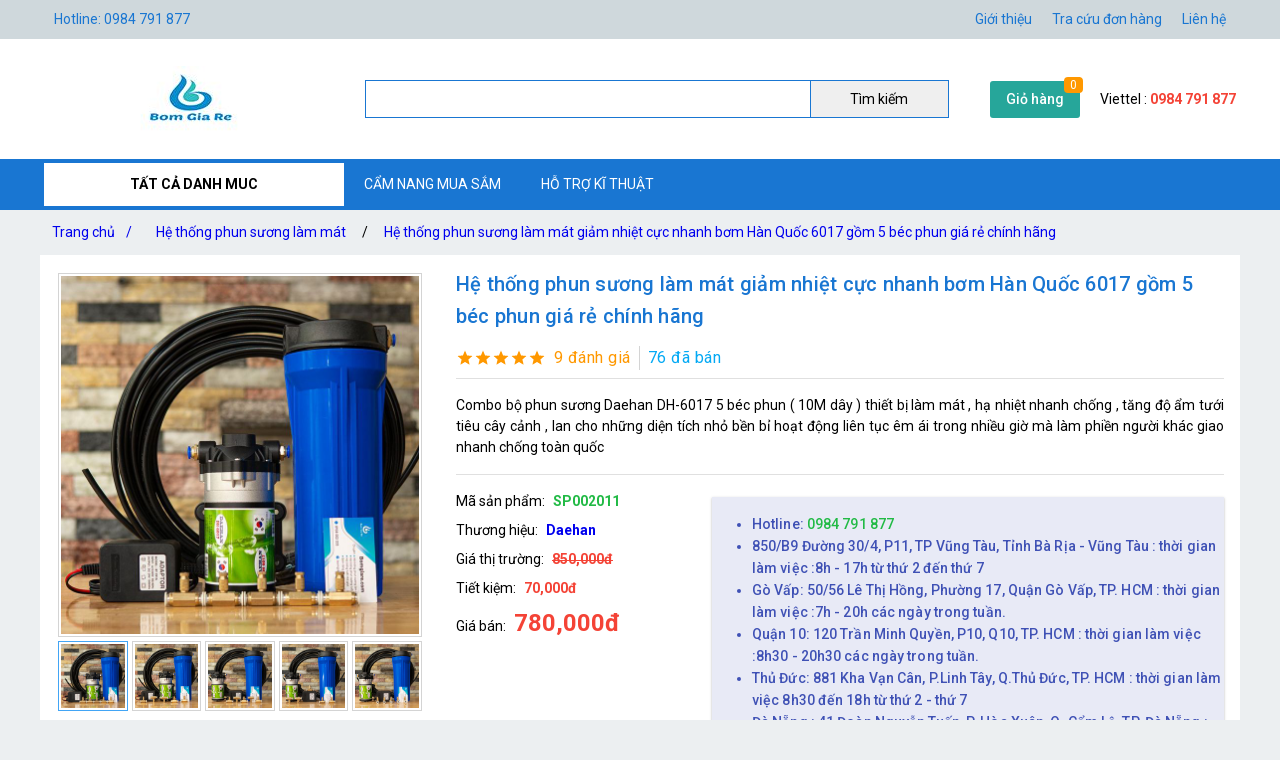

--- FILE ---
content_type: text/html; charset=utf-8
request_url: https://bomgiare.com/he-thong-phun-suong-lam-mat-giam-nhiet-cuc-nhanh-bom-han-quoc-6017-gom-5-bec-phun-gia-re-chinh-hang
body_size: 19769
content:
<!DOCTYPE html><html lang="vi-VN"><head><title>Hệ thống phun sương làm mát giảm nhiệt cực nhanh bơm Hàn Quốc 6017 gồm 5 béc phun giá rẻ chính hãng</title><meta hid="og:title" name="og:title" data-qmeta="0" content="Hệ thống phun sương làm mát giảm nhiệt cực nhanh bơm Hàn Quốc 6017 gồm 5 béc phun giá rẻ chính hãng"><meta itemprop="name" data-qmeta="1" content="Hệ thống phun sương làm mát giảm nhiệt cực nhanh bơm Hàn Quốc 6017 gồm 5 béc phun giá rẻ chính hãng"><meta name="twitter:title" data-qmeta="2" content="Hệ thống phun sương làm mát giảm nhiệt cực nhanh bơm Hàn Quốc 6017 gồm 5 béc phun giá rẻ chính hãng"><meta name="og:image:alt" data-qmeta="3" content="Hệ thống phun sương làm mát giảm nhiệt cực nhanh bơm Hàn Quốc 6017 gồm 5 béc phun giá rẻ chính hãng"><meta hid="description" name="description" content="Combo bộ phun sương Daehan DH-6017 5 béc phun ( 10M dây ) thiết bị làm mát , hạ nhiệt nhanh chống , tăng độ ẩm tưới tiêu cây cảnh , lan cho những diện tích nhỏ bền bỉ hoạt động liên tục êm ái trong nhiều giờ mà làm phiền người khác giao nhanh chống toàn quốc" data-qmeta="4"><meta meta="meta" hid="og:description" name="og:description" content="Combo bộ phun sương Daehan DH-6017 5 béc phun ( 10M dây ) thiết bị làm mát , hạ nhiệt nhanh chống , tăng độ ẩm tưới tiêu cây cảnh , lan cho những diện tích nhỏ bền bỉ hoạt động liên tục êm ái trong nhiều giờ mà làm phiền người khác giao nhanh chống toàn quốc" data-qmeta="5"><meta itemprop="description" content="Combo bộ phun sương Daehan DH-6017 5 béc phun ( 10M dây ) thiết bị làm mát , hạ nhiệt nhanh chống , tăng độ ẩm tưới tiêu cây cảnh , lan cho những diện tích nhỏ bền bỉ hoạt động liên tục êm ái trong nhiều giờ mà làm phiền người khác giao nhanh chống toàn quốc" data-qmeta="6"><meta name="twitter:description" content="Combo bộ phun sương Daehan DH-6017 5 béc phun ( 10M dây ) thiết bị làm mát , hạ nhiệt nhanh chống , tăng độ ẩm tưới tiêu cây cảnh , lan cho những diện tích nhỏ bền bỉ hoạt động liên tục êm ái trong nhiều giờ mà làm phiền người khác giao nhanh chống toàn quốc" data-qmeta="7"><meta hid="og:url" name="og:url" content="https://bomgiare.com/he-thong-phun-suong-lam-mat-giam-nhiet-cuc-nhanh-bom-han-quoc-6017-gom-5-bec-phun-gia-re-chinh-hang" data-qmeta="8"><meta name="twitter:url" data-qmeta="9" content="https://bomgiare.com/he-thong-phun-suong-lam-mat-giam-nhiet-cuc-nhanh-bom-han-quoc-6017-gom-5-bec-phun-gia-re-chinh-hang"><link rel="canonical" data-qmeta="0" href="https://bomgiare.com/he-thong-phun-suong-lam-mat-giam-nhiet-cuc-nhanh-bom-han-quoc-6017-gom-5-bec-phun-gia-re-chinh-hang"><meta name="twitter:image" data-qmeta="10" content="/Product/kqZW81SOW/2000.jpg"><meta itemprop="image" data-qmeta="11" content="/Product/kqZW81SOW/2000.jpg"><meta hid="og:image" name="og:image" data-qmeta="12" content="/Product/kqZW81SOW/2000.jpg"><meta name="viewport" content="width=device-width,initial-scale=1"><meta name="google-site-verification" content="6WejLunSoi6_HvjWJq_pOuX4sjaedSYO96s7vOjaoXg"><meta hid="og:site_name" name="og:site_name" data-qmeta="14" content="BomGiaRe.com"><meta hid="fb:app_id" name="fb:app_id" data-qmeta="15" content="1074603592674567"><link rel="shortcut icon" type="image/x-icon" href="/Website/bgr/bom-gia-re.jpg"><meta charset="utf-8"><link rel="stylesheet" type="text/css" href="/style.css"><script>(function(w,d,s,l,i){w[l]=w[l]||[];w[l].push({'gtm.start':
new Date().getTime(),event:'gtm.js'});var f=d.getElementsByTagName(s)[0],
j=d.createElement(s),dl=l!='dataLayer'?'&l='+l:'';j.async=true;j.src=
'https://www.googletagmanager.com/gtm.js?id='+i+dl;f.parentNode.insertBefore(j,f);
})(window,document,'script','dataLayer','GTM-PQJSZJB');</script><link href="https://fonts.googleapis.com/css?family=Roboto:100,300,400,500,700,900|Material+Icons" rel="stylesheet" type="text/css"><link href="https://cdn.jsdelivr.net/npm/quasar@2.10.2/dist/quasar.prod.css" rel="stylesheet" type="text/css"><link rel="stylesheet" href="/owlcarousel/owl.carousel.min.css"><link rel="stylesheet" href="/owlcarousel/owl.theme.default.min.css"><link rel="stylesheet" type="text/css" href="/product.css"><script src="/jquery-3.5.1/jquery.min.js"></script><script src="/vue.global.prod.js"></script></head><body class="m-bc3"><noscript><iframe src="https://www.googletagmanager.com/ns.html?id=GTM-PQJSZJB" height="0" width="0" style="display:none;visibility:hidden"></iframe></noscript>  
        <script>
            dataLayer.push({
                'dr_event_type': 'view_item',
                'dr_value': 287169,
                'dr_items': [{
                    'id': 'SP002011_fwu1y39Zf',
                    'google_business_vertical': 'retail'
                }],
                'event': 'dynamic_remarketing'
            });
            dataLayer.push({
                'product_ids' : 'SP002011_fwu1y39Zf',
                'page_type' : 'product',
                'total_value' : 287169
            });
        </script>
        <script type="application/ld+json">
            {
                "@context": "https://schema.org/",
                "@type": "Product",
                "name": "Hệ thống phun sương làm mát giảm nhiệt cực nhanh bơm Hàn Quốc 6017 gồm 5 béc phun giá rẻ chính hãng",
                "url": "https://bomgiare.com/he-thong-phun-suong-lam-mat-giam-nhiet-cuc-nhanh-bom-han-quoc-6017-gom-5-bec-phun-gia-re-chinh-hang",
                "image": "https://bomgiare.com/Product/fwu1y39Zf/he-thong-phun-suong-lam-mat-giam-nhiet-cuc-nhanh-bom-han-quoc-6017-gom-5-bec-phun-gia-re-chinh-hang.jpg",
                "description": "Combo bộ phun sương Daehan DH-6017 5 béc phun ( 10M dây ) thiết bị làm mát , hạ nhiệt nhanh chống , tăng độ ẩm tưới tiêu cây cảnh , lan cho những diện tích nhỏ bền bỉ hoạt động liên tục êm ái trong nhiều giờ mà làm phiền người khác giao nhanh chống toàn quốc",
                "sku": "SP002011_fwu1y39Zf",
                "brand": {
                    "@type": "Brand",
                    "name": "Daehan"
                },"review": {
                    "@type": "Review",
                    "reviewRating": {
                        "@type": "Rating",
                        "ratingValue": "5",
                        "bestRating": "5"
                    },
                    "author": {
                        "@type": "Person",
                        "name": "mrkhoa.td"
                    }
                },
                "aggregateRating": {
                    "@type": "AggregateRating",
                    "ratingValue": "5",
                    "reviewCount": "9"
                },"offers": {
                    "@type": "Offer",
                    "priceCurrency": "VND",
                    "url": "https://bomgiare.com/he-thong-phun-suong-lam-mat-giam-nhiet-cuc-nhanh-bom-han-quoc-6017-gom-5-bec-phun-gia-re-chinh-hang",
                    "price": "780000",
                    "priceValidUntil": "01-23-2026",
                    "itemCondition": "http://schema.org/UsedCondition",
                    "availability": "http://schema.org/InStock",
                    "seller": {
                        "@type": "Organization",
                        "name": "BomGiaRe.com"
                    }
                }
            }
        </script>
        <script type="application/ld+json">
            {
                "@context":"http://schema.org",
                "@type":"BreadcrumbList",
                "itemListElement":[
                    {
                    "@type":"ListItem",
                    "position":1,
                    "item":{
                        "@id":"https://bomgiare.com",
                        "name":"Trang chủ",
                        "image":"https://bomgiare.com/web/image/phan-ner-6.jpg"
                    }
                },{
                    "@type":"ListItem",
                    "position":2,
                    "item":{
                        "@id":"https://bomgiare.com/may-phun-suong",
                        "name":"Hệ thống phun sương làm mát",
                        "image":"https://bomgiare.com/ProductCategory/MFeRIrsVL/tronbophun.jpg"
                    }
                },{
                    "@type":"ListItem",
                    "position":3,
                    "item":{
                        "@id":"https://bomgiare.com/he-thong-phun-suong-lam-mat-giam-nhiet-cuc-nhanh-bom-han-quoc-6017-gom-5-bec-phun-gia-re-chinh-hang",
                        "name":"Hệ thống phun sương làm mát giảm nhiệt cực nhanh bơm Hàn Quốc 6017 gồm 5 béc phun giá rẻ chính hãng",
                        "image":"https://bomgiare.com/Product/kqZW81SOW/2000.jpg"
                    }
                }
                ]
            }
        </script>
    <div class="m-jc m-bc2"><div class="m-jb m-c m-menu m-pa-xs m-pis" style="max-width:1200px"><span>Hotline: 0984 791 877</span><div id="menuTop"><a href="/gioi-thieu"> Giới thiệu</a><a href="tra-cuu-don-hang">Tra cứu đơn hàng</a><a href="lien-he">Liên hệ</a></div></div></div><div class="m-jc m-bw"><div class="m-jb m-c m-pis" style="max-width:1200px"><a class="m-jc" id="m-logo" href="/"><img src="/Website/bgr/7777.jpg" alt="Hệ thống phun sương làm mát giảm nhiệt cực nhanh bơm Hàn Quốc 6017 gồm 5 béc phun giá rẻ chính hãng"></a><div id="m-search"><input v-model="textSearch" @focus="load" @blur="focus=false" @keyup.enter="onEnter" @keyup="filter($event.target.value)"><button @click="onEnter">Tìm kiếm</button><div :class="'m-bw ' + focus" v-if="items.length&gt;0"><a class="m-js" :href="'/' + item.slug" v-for="item in items"><img :src="'/cdn/65'+item.image" :alt="item.name" width="65" height="65"><div class="mis"><span class="m-js m-inline-2" v-html="item.name"></span><div class="m-js">Mã sp:<span class="m-sku" v-html="item.sku"></span>                            Giá:<span class="m-strong" v-html="Number(item.price).toLocaleString('en') + ' đ'"></span></div></div><div class="end" v-if="item.review &amp;&amp; item.review.rateAll"><div class="m-jc" v-html="item.review.rateAll + ' đánh giá'"></div><div class="m-jb"><template v-for="v,i in 5"><i class="star" v-if="i &lt;= item.review.rating - 1"></i><i class="star half" v-if="i &gt; item.review.rating - 1 &amp;&amp; i &lt; item.review.rating"></i><i class="star border" v-if="i &gt;= item.review.rating"></i></template></div></div></a></div></div><div class="m-ma-md" id="add-to-card"><a href="/gio-hang">Giỏ hàng</a><span class="m-badge orderLength">0</span></div><div class="m-pa-xs"><div>Viettel : <span class="m-strong">0984 791 877</span></div></div></div></div><div class="m-jc m-bc1"><div class="m-js m-c m-menu m-pis" id="main-menu" style="max-width:1200px"><div id="ProductCategoryMenu" onmouseout="document.getElementById(&quot;ProductCategoryMenu&quot;).classList.add(&quot;hover&quot;),setTimeout(e=&gt;document.getElementById(&quot;ProductCategoryMenu&quot;).classList.remove(&quot;hover&quot;),200)"><span class="cate-menu">TẤT CẢ DANH MUC</span><ul><li><a href="/vi-phun-suong-sieu-am">Vỉ phun sương siêu âm</a></li><li><a href="/quat-dieu-hoa-lam-mat-khong-khi">Quạt điều hòa Làm Mát Không Khí</a></li><li><a href="/may-loc-nuoc-de-gam-tu">Máy lọc nước để gầm tủ</a></li><li><a href="/may-loc-nuoc">Máy lọc nước</a></li><li><a href="/may-phun-suong">Hệ thống phun sương làm mát</a></li><li><a href="/phu-kien-may-phun-suong">Phụ kiện phun sương</a></li><li><a href="/may-bom-tang-ap">Máy bơm tăng áp</a></li><li><a href="/phu-kien-he-thong-phun-tuoi">Các loại béc tưới</a></li><li><a href="/he-thong-phun-suong-tuoi-lan">Hệ thống phun sương tưới lan</a></li><li><a href="/may-bom-phun-suong">Máy bơm phun sương</a></li><li><a href="/he-thong-tuoi-nho-giot">Hệ thống tưới nhỏ giọt</a></li><li><a href="/phun-suong-ong-dong">Phun sương cao áp</a></li></ul></div><a href="cam-nang-mua-sam">CẨM NANG MUA SẮM</a><a href="ho-tro-ki-thuat">HỖ TRỢ KĨ THUẬT</a></div></div><div class="m-jc"><div class="m-js m-c m-pa-xs" id="breadcrumbs" style="max-width:1200px;"><a href="/">Trang chủ <span>/</span><a href="/may-phun-suong">Hệ thống phun sương làm mát</a></a><span>/</span><a href="/he-thong-phun-suong-lam-mat-giam-nhiet-cuc-nhanh-bom-han-quoc-6017-gom-5-bec-phun-gia-re-chinh-hang">Hệ thống phun sương làm mát giảm nhiệt cực nhanh bơm Hàn Quốc 6017 gồm 5 béc phun giá rẻ chính hãng</a></div></div><div class="h-container" style="max-width:1200px;"><div class="row q-mb-md bg-white"><div class="col-md-4 col-xs-12 q-pa-md relative-position"><div class="product owl-carousel slideProduct">
                <div class="item"><img class="d-block w-100" src="/cdn/720/Product/kqZW81SOW/6000.jpg" alt="Hệ thống phun sương làm mát giảm nhiệt cực nhanh bơm Hàn Quốc 6017 gồm 5 béc phun giá rẻ chính hãng" /></div><div class="item"><img class="d-block w-100" src="/cdn/720/Product/kqZW81SOW/7000.jpg" alt="Hệ thống phun sương làm mát giảm nhiệt cực nhanh bơm Hàn Quốc 6017 gồm 5 béc phun giá rẻ chính hãng" /></div><div class="item"><img class="d-block w-100" src="/cdn/720/Product/kqZW81SOW/8000.jpg" alt="Hệ thống phun sương làm mát giảm nhiệt cực nhanh bơm Hàn Quốc 6017 gồm 5 béc phun giá rẻ chính hãng" /></div><div class="item"><img class="d-block w-100" src="/cdn/720/Product/kqZW81SOW/9000.jpg" alt="Hệ thống phun sương làm mát giảm nhiệt cực nhanh bơm Hàn Quốc 6017 gồm 5 béc phun giá rẻ chính hãng" /></div><div class="item"><img class="d-block w-100" src="/cdn/720/Product/kqZW81SOW/10000.jpg" alt="Hệ thống phun sương làm mát giảm nhiệt cực nhanh bơm Hàn Quốc 6017 gồm 5 béc phun giá rẻ chính hãng" /></div>
            </div>
            <div class="product owl-carousel dot slideProduct-dot">
                <div class='item select'><img class="d-block w-100" src="/cdn/720/Product/kqZW81SOW/6000.jpg" alt="Hệ thống phun sương làm mát giảm nhiệt cực nhanh bơm Hàn Quốc 6017 gồm 5 béc phun giá rẻ chính hãng" /></div><div class='item '><img class="d-block w-100" src="/cdn/720/Product/kqZW81SOW/7000.jpg" alt="Hệ thống phun sương làm mát giảm nhiệt cực nhanh bơm Hàn Quốc 6017 gồm 5 béc phun giá rẻ chính hãng" /></div><div class='item '><img class="d-block w-100" src="/cdn/720/Product/kqZW81SOW/8000.jpg" alt="Hệ thống phun sương làm mát giảm nhiệt cực nhanh bơm Hàn Quốc 6017 gồm 5 béc phun giá rẻ chính hãng" /></div><div class='item '><img class="d-block w-100" src="/cdn/720/Product/kqZW81SOW/9000.jpg" alt="Hệ thống phun sương làm mát giảm nhiệt cực nhanh bơm Hàn Quốc 6017 gồm 5 béc phun giá rẻ chính hãng" /></div><div class='item '><img class="d-block w-100" src="/cdn/720/Product/kqZW81SOW/10000.jpg" alt="Hệ thống phun sương làm mát giảm nhiệt cực nhanh bơm Hàn Quốc 6017 gồm 5 béc phun giá rẻ chính hãng" /></div>
            </div>
            </div><div class="col q-px-md"><h1 class="text-h6 text-primary">Hệ thống phun sương làm mát giảm nhiệt cực nhanh bơm Hàn Quốc 6017 gồm 5 béc phun giá rẻ chính hãng</h1><div class="m-js"><!--[--><!--[--><!--[--><i class="star"></i><!----><!----><!--]--><!--[--><i class="star"></i><!----><!----><!--]--><!--[--><i class="star"></i><!----><!----><!--]--><!--[--><i class="star"></i><!----><!----><!--]--><!--[--><i class="star"></i><!----><!----><!--]--><!--]--><a class="text-body1 q-px-sm text-orange" href="#review">9 đánh giá</a><span class="text-body1 q-px-sm text-light-blue" style="border-left:1px solid #d4d4d4;">76 đã bán</span><!--]--></div><hr class="q-separator q-separator--horizontal q-my-sm" aria-orientation="horizontal"><p class="q-my-md text-justify" sku="SP002011">Combo bộ phun sương Daehan DH-6017 5 béc phun ( 10M dây ) thiết bị làm mát , hạ nhiệt nhanh chống , tăng độ ẩm tưới tiêu cây cảnh , lan cho những diện tích nhỏ bền bỉ hoạt động liên tục êm ái trong nhiều giờ mà làm phiền người khác giao nhanh chống toàn quốc</p><hr class="q-separator q-separator--horizontal q-my-sm" aria-orientation="horizontal"><div class="row"><div class="col-xs-12 col-sm-4"><p class="q-my-sm">Mã sản phẩm:<strong class="q-ml-sm text-positive">SP002011</strong></p><p class="q-my-sm">Thương hiệu:<strong class="q-ml-sm text-accent"><a href='/daehan'>Daehan</a></strong></p><p class="q-my-sm">Giá thị trường:<span class="q-ml-sm text-red line-through text-bold">850,000đ</span></p><p class="q-my-sm">Tiết kiệm:<span class="q-ml-sm text-red text-bold">70,000đ</span></p><p class="q-my-sm">Giá bán:<span class="q-ml-sm text-red text-bold text-h5">780,000đ</span></p></div><div class="col-xs-12 col-sm-8"><ul class="bg-indigo-1 q-py-md text-indigo shadow-1 text-subtitle2"><li><span>Hotline: <span class="text-positive"> 0984 791 877</span></span></li><li><span>850/B9 Đường 30/4, P11, TP Vũng Tàu, Tỉnh Bà Rịa - Vũng Tàu : thời gian làm việc :8h - 17h từ thứ 2 đến thứ 7</span></li><li><span>Gò Vấp: 50/56 Lê Thị Hồng, Phường 17, Quận Gò Vấp, TP. HCM : thời gian làm việc :7h - 20h các ngày trong tuần.</span></li><li><span>Quận 10: 120 Trần Minh Quyền, P10, Q10, TP. HCM : thời gian làm việc :8h30 - 20h30 các ngày trong tuần.</span></li><li><span>Thủ Đức: 881 Kha Vạn Cân, P.Linh Tây, Q.Thủ Đức, TP. HCM  : thời gian làm việc 8h30 đến 18h từ thứ 2 - thứ 7</span></li><li><span>Đà Nẵng : 41 Đoàn Nguyễn Tuấn, P. Hòa Xuân, Q. Cẩm Lệ, TP. Đà Nẵng : thời gian làm việc :8h - 17h các ngày trong tuần.</span></li></ul></div></div><div class="border q-pt-sm q-pl-md q-my-sm rounded-borders"><div class="text-h6 text-orange">Cam kết</div><ul class="text-indigo text-subtitle1 q-my-sm ul-none"><ul class="text-indigo text-subtitle1 q-my-sm ul-none"><!--[--><li><i aria-hidden="true" role="presentation" class="text-positive q-ma-sm material-icons q-icon notranslate">warning</i><!--[-->Bảo hành 1 đổi 1<!--]--></li><li><i aria-hidden="true" role="presentation" class="text-positive q-ma-sm material-icons q-icon notranslate">warning</i><!--[-->Bảo hành 6 tháng <!--]--></li><li><i aria-hidden="true" role="presentation" class="text-positive q-ma-sm material-icons q-icon notranslate">warning</i><!--[-->Bảo hành bằng hóa đơn<!--]--></li><!--]--></ul></ul></div><hr class="q-separator q-separator--horizontal q-my-sm" aria-orientation="horizontal"><div class="row q-mb-md" id="addtocard"><div class="col-sm-6 col-xs-12 text-center q-pa-sm"><button class="q-btn q-btn-item non-selectable no-outline q-btn--standard q-btn--rectangle bg-positive text-white q-btn--actionable q-focusable q-hoverable" tabindex="0" type="button" @click="addtocard('fwu1y39Zf',true)" style="font-size:18px;width:90%"><span class="q-focus-helper"></span><span class="q-btn__content text-center col items-center q-anchor--skip justify-center row"><span class="block">Mua ngay</span></span></button></div><div class="col-sm-6 col-xs-12 text-center q-pa-sm"><button class="q-btn q-btn-item non-selectable no-outline q-btn--standard q-btn--rectangle bg-purple text-white q-btn--actionable q-focusable q-hoverable" tabindex="0" type="button" @click="addtocard('fwu1y39Zf',false)" style="font-size:18px;width:90%"><span class="q-focus-helper"></span><span class="q-btn__content text-center col items-center q-anchor--skip justify-center row"><span class="block">Thêm vào giỏ hàng</span></span></button></div></div></div></div><div class="q-my-md bg-white"><div class="flex justify-between text-h6 q-px-md q-pt-md"><a class="text-orange" href="may-phun-suong">Hệ thống phun sương làm mát</a></div><div class="productsCarousel owl-carousel"><div sku="SP001009" class="product-intro border q-ma-sm q-pa-sm relative-position" >
            <a class="flex items-center justify-center" href="/nguon-may-phun-suong-24vdc">
                <img class="inline-block" src="/cdn/160/Product/9Pp4ZOdbh/sp001009-bomgire.jpg" alt="Nguồn máy phun sương 24VDC" />
            </a>
            <h3 class="text-subtitle2 text-primary q-mb-xs"><a class="h-inline-2" href="/nguon-may-phun-suong-24vdc">Nguồn máy phun sương 24VDC</a></h3>
            <div>
                <span class="text-red text-bold text-subtitle1 q-mr-sm">110,000đ</span>
                <span class="line-through text-caption">127,000đ</span>
            </div>
            
            
        </div><div sku="SP9100005830" class="product-intro border q-ma-sm q-pa-sm relative-position" >
            <a class="flex items-center justify-center" href="/bo-kit-in34-phun-suong-lam-mat-10">
                <img class="inline-block" src="/cdn/160/Product/Y6_ClKdwZ/10162922664-285959282.jpg" alt="Bộ kít IN34 phun sương làm mát 10, 15, 20, 30, 40, 45 đầu phun mịn lắp quạt, lắp quán cafe, tưới cây" />
            </a>
            <h3 class="text-subtitle2 text-primary q-mb-xs"><a class="h-inline-2" href="/bo-kit-in34-phun-suong-lam-mat-10">Bộ kít IN34 phun sương làm mát 10, 15, 20, 30, 40, 45 đầu phun mịn lắp quạt, lắp quán cafe, tưới cây</a></h3>
            <div>
                <span class="text-red text-bold text-subtitle1 q-mr-sm">169,000đ</span>
                <span class="line-through text-caption">179,000đ</span>
            </div>
            
            <span class="text-caption q-ml-sm">Đã bán: 3,272</span>
        </div><div sku="SP9100005824" class="product-intro border q-ma-sm q-pa-sm relative-position" >
            <a class="flex items-center justify-center" href="/bo-kit-phun-suong-lam-mat-tuoi-cay">
                <img class="inline-block" src="/cdn/160/Product/NRLINM_Vw/phun-suong-cib.jpg" alt="Bộ kít phun sương làm mát, tưới cây 10, 15, 20, 30, 40 đầu phun bằng đồng DN64" />
            </a>
            <h3 class="text-subtitle2 text-primary q-mb-xs"><a class="h-inline-2" href="/bo-kit-phun-suong-lam-mat-tuoi-cay">Bộ kít phun sương làm mát, tưới cây 10, 15, 20, 30, 40 đầu phun bằng đồng DN64</a></h3>
            <div>
                <span class="text-red text-bold text-subtitle1 q-mr-sm">159,000đ</span>
                <span class="line-through text-caption">188,000đ</span>
            </div>
            <div><i class="star"></i><i class="star"></i><i class="star"></i><i class="star"></i><i class="star half"></i></div>
            <span class="text-caption q-ml-sm">Đã bán: 2,159</span>
        </div><div sku="SP9100005748" class="product-intro border q-ma-sm q-pa-sm relative-position" >
            <a class="flex items-center justify-center" href="/phun-suong-lam-mat-cao-cap-60-bec-hawin-fog-2703">
                <img class="inline-block" src="/cdn/160/Product/zLgc7i8Y6/bo-phun-suong-lam-mat-60-bec-2.jpg" alt="Trọn bộ phun sương làm mát cao cấp 60 béc phun bơm Hawin FOG-2703" />
            </a>
            <h3 class="text-subtitle2 text-primary q-mb-xs"><a class="h-inline-2" href="/phun-suong-lam-mat-cao-cap-60-bec-hawin-fog-2703">Trọn bộ phun sương làm mát cao cấp 60 béc phun bơm Hawin FOG-2703</a></h3>
            <div>
                <span class="text-red text-bold text-subtitle1 q-mr-sm">2,950,000đ</span>
                <span class="line-through text-caption">3,799,000đ</span>
            </div>
            <div><i class="star"></i><i class="star"></i><i class="star"></i><i class="star"></i><i class="star half"></i></div>
            <span class="text-caption q-ml-sm">Đã bán: 438</span>
        </div><div sku="SP9100005747" class="product-intro border q-ma-sm q-pa-sm relative-position" >
            <a class="flex items-center justify-center" href="/bo-phun-suong-lam-mat-quan-cafe-cao-cap-70-dau-phun">
                <img class="inline-block" src="/cdn/160/Product/gPygh0ygI/bo-phun-suong-lam-mat-70-bec.jpg" alt="Bộ phun sương làm mát quán cafe cao cấp 70 đầu phun" />
            </a>
            <h3 class="text-subtitle2 text-primary q-mb-xs"><a class="h-inline-2" href="/bo-phun-suong-lam-mat-quan-cafe-cao-cap-70-dau-phun">Bộ phun sương làm mát quán cafe cao cấp 70 đầu phun</a></h3>
            <div>
                <span class="text-red text-bold text-subtitle1 q-mr-sm">3,050,000đ</span>
                <span class="line-through text-caption">3,599,000đ</span>
            </div>
            <div><i class="star"></i><i class="star"></i><i class="star"></i><i class="star"></i><i class="star half"></i></div>
            <span class="text-caption q-ml-sm">Đã bán: 257</span>
        </div><div sku="SP9100005737" class="product-intro border q-ma-sm q-pa-sm relative-position" >
            <a class="flex items-center justify-center" href="/bo-phun-suong-50-dau-phun-bom-hawin-hp-2106-loc-rac-50m-day">
                <img class="inline-block" src="/cdn/160/Product/j-vtzoant/210650bec.png" alt="Bộ phun sương 50 đầu phun - Bơm Hawin HP 2106 lọc rác 50M dây" />
            </a>
            <h3 class="text-subtitle2 text-primary q-mb-xs"><a class="h-inline-2" href="/bo-phun-suong-50-dau-phun-bom-hawin-hp-2106-loc-rac-50m-day">Bộ phun sương 50 đầu phun - Bơm Hawin HP 2106 lọc rác 50M dây</a></h3>
            <div>
                <span class="text-red text-bold text-subtitle1 q-mr-sm">2,350,000đ</span>
                <span class="line-through text-caption">2,999,000đ</span>
            </div>
            
            
        </div><div sku="SP002019" class="product-intro border q-ma-sm q-pa-sm relative-position" >
            <a class="flex items-center justify-center" href="/he-thong-phun-suong-tron-bo-daehan-dh-6017-20-bec-20m-day">
                <img class="inline-block" src="/cdn/160/Product/SPUNbgNh1/6000.jpg" alt="Hệ thống phun sương làm mát trọn bộ Daehan DH-6017 20 béc" />
            </a>
            <h3 class="text-subtitle2 text-primary q-mb-xs"><a class="h-inline-2" href="/he-thong-phun-suong-tron-bo-daehan-dh-6017-20-bec-20m-day">Hệ thống phun sương làm mát trọn bộ Daehan DH-6017 20 béc</a></h3>
            <div>
                <span class="text-red text-bold text-subtitle1 q-mr-sm">1,010,000đ</span>
                <span class="line-through text-caption">1,299,000đ</span>
            </div>
            <div><i class="star"></i><i class="star"></i><i class="star"></i><i class="star"></i><i class="star"></i></div>
            <span class="text-caption q-ml-sm">Đã bán: 320</span>
        </div><div sku="SP9100005583" class="product-intro border q-ma-sm q-pa-sm relative-position" >
            <a class="flex items-center justify-center" href="/bo-phun-suong-lam-mat-haita-hp-3000-45-bec-50M-day">
                <img class="inline-block" src="/cdn/160/Product/cDAJwXKxe/01.jpg" alt="Bộ phun sương làm mát Haita HP-3000 45 béc ( 50M dây )" />
            </a>
            <h3 class="text-subtitle2 text-primary q-mb-xs"><a class="h-inline-2" href="/bo-phun-suong-lam-mat-haita-hp-3000-45-bec-50M-day">Bộ phun sương làm mát Haita HP-3000 45 béc ( 50M dây )</a></h3>
            <div>
                <span class="text-red text-bold text-subtitle1 q-mr-sm">1,970,000đ</span>
                <span class="line-through text-caption">2,439,000đ</span>
            </div>
            <div><i class="star"></i><i class="star"></i><i class="star"></i><i class="star"></i><i class="star"></i></div>
            
        </div><div sku="SP9100005577" class="product-intro border q-ma-sm q-pa-sm relative-position" >
            <a class="flex items-center justify-center" href="/bo-phun-suong-lam-mat-haita-hp-3000-40-bec-40m-day">
                <img class="inline-block" src="/cdn/160/Product/IeaUuHp9E/01.jpg" alt="Bộ phun sương làm mát Haita HP-3000 40 béc ( 40M dây )" />
            </a>
            <h3 class="text-subtitle2 text-primary q-mb-xs"><a class="h-inline-2" href="/bo-phun-suong-lam-mat-haita-hp-3000-40-bec-40m-day">Bộ phun sương làm mát Haita HP-3000 40 béc ( 40M dây )</a></h3>
            <div>
                <span class="text-red text-bold text-subtitle1 q-mr-sm">1,860,000đ</span>
                <span class="line-through text-caption">2,149,000đ</span>
            </div>
            
            
        </div><div sku="SP9100005582" class="product-intro border q-ma-sm q-pa-sm relative-position" >
            <a class="flex items-center justify-center" href="/He-thong-phun-suong-haita-hp-3000-30-bec-30m-day">
                <img class="inline-block" src="/cdn/160/Product/fzdeQ-wJt/01.jpg" alt="Hệ thống phun sương Haita HP-3000 30 béc ( 30M dây )" />
            </a>
            <h3 class="text-subtitle2 text-primary q-mb-xs"><a class="h-inline-2" href="/He-thong-phun-suong-haita-hp-3000-30-bec-30m-day">Hệ thống phun sương Haita HP-3000 30 béc ( 30M dây )</a></h3>
            <div>
                <span class="text-red text-bold text-subtitle1 q-mr-sm">1,750,000đ</span>
                <span class="line-through text-caption">2,209,000đ</span>
            </div>
            <div><i class="star"></i><i class="star"></i><i class="star"></i><i class="star"></i><i class="star"></i></div>
            <span class="text-caption q-ml-sm">Đã bán: 539</span>
        </div><div sku="SP910000072" class="product-intro border q-ma-sm q-pa-sm relative-position" >
            <a class="flex items-center justify-center" href="/bo-phun-suong-Haita-hp-2900-25-bec-30M-day">
                <img class="inline-block" src="/cdn/160/Product/MeBESHiGw/900-1.jpg" alt="Bộ phun sương Haita HP-2900 25 béc ( 30M dây)" />
            </a>
            <h3 class="text-subtitle2 text-primary q-mb-xs"><a class="h-inline-2" href="/bo-phun-suong-Haita-hp-2900-25-bec-30M-day">Bộ phun sương Haita HP-2900 25 béc ( 30M dây)</a></h3>
            <div>
                <span class="text-red text-bold text-subtitle1 q-mr-sm">1,140,000đ</span>
                <span class="line-through text-caption">1,339,000đ</span>
            </div>
            <div><i class="star"></i><i class="star"></i><i class="star"></i><i class="star"></i><i class="star"></i></div>
            <span class="text-caption q-ml-sm">Đã bán: 127</span>
        </div><div sku="SP002011" class="product-intro border q-ma-sm q-pa-sm relative-position" >
            <a class="flex items-center justify-center" href="/he-thong-phun-suong-5-bec-10M-day-bom-han-quoc-6017-tron-bo">
                <img class="inline-block" src="/cdn/160/Product/kqZW81SOW/6000.jpg" alt="Hệ thống phun sương 5 béc ( 10m dây )- Bơm Hàn Quốc 6017 trọn bộ" />
            </a>
            <h3 class="text-subtitle2 text-primary q-mb-xs"><a class="h-inline-2" href="/he-thong-phun-suong-5-bec-10M-day-bom-han-quoc-6017-tron-bo">Hệ thống phun sương 5 béc ( 10m dây )- Bơm Hàn Quốc 6017 trọn bộ</a></h3>
            <div>
                <span class="text-red text-bold text-subtitle1 q-mr-sm">780,000đ</span>
                <span class="line-through text-caption">850,000đ</span>
            </div>
            <div><i class="star"></i><i class="star"></i><i class="star"></i><i class="star"></i><i class="star"></i></div>
            <span class="text-caption q-ml-sm">Đã bán: 76</span>
        </div><div sku="SP10000000" class="product-intro border q-ma-sm q-pa-sm relative-position" >
            <a class="flex items-center justify-center" href="/bo-phun-suong-hawin-hp-2500-5-bec-10m-day">
                <img class="inline-block" src="/cdn/160/Product/Hn3aBQ_QG/555.jpg" alt="Bộ phun sương Hawin HP-2500 5 béc (10M dây)" />
            </a>
            <h3 class="text-subtitle2 text-primary q-mb-xs"><a class="h-inline-2" href="/bo-phun-suong-hawin-hp-2500-5-bec-10m-day">Bộ phun sương Hawin HP-2500 5 béc (10M dây)</a></h3>
            <div>
                <span class="text-red text-bold text-subtitle1 q-mr-sm">790,000đ</span>
                <span class="line-through text-caption">1,019,000đ</span>
            </div>
            <div><i class="star"></i><i class="star"></i><i class="star"></i><i class="star"></i><i class="star half"></i></div>
            <span class="text-caption q-ml-sm">Đã bán: 135</span>
        </div><div sku="SP001391" class="product-intro border q-ma-sm q-pa-sm relative-position" >
            <a class="flex items-center justify-center" href="/bom-phu-suong-hawin-2500-15-bec-20m-day">
                <img class="inline-block" src="/cdn/160/Product/tgxhitYq1/001.jpg" alt="Bộ phun sương Hawin HP-2500 15 béc (20M dây)" />
            </a>
            <h3 class="text-subtitle2 text-primary q-mb-xs"><a class="h-inline-2" href="/bom-phu-suong-hawin-2500-15-bec-20m-day">Bộ phun sương Hawin HP-2500 15 béc (20M dây)</a></h3>
            <div>
                <span class="text-red text-bold text-subtitle1 q-mr-sm">940,000đ</span>
                <span class="line-through text-caption">1,150,000đ</span>
            </div>
            <div><i class="star"></i><i class="star"></i><i class="star"></i><i class="star"></i><i class="star half"></i></div>
            <span class="text-caption q-ml-sm">Đã bán: 65</span>
        </div><div sku="SP910000075" class="product-intro border q-ma-sm q-pa-sm relative-position" >
            <a class="flex items-center justify-center" href="/he-thong-phun-suong-lam-mat-cafe-haita-hp-2700-10-bec">
                <img class="inline-block" src="/cdn/160/Product/P39CZf3pj/01.jpg" alt="Hệ thống phun sương làm mát HAITA HP 2700 10 béc + 10M dây" />
            </a>
            <h3 class="text-subtitle2 text-primary q-mb-xs"><a class="h-inline-2" href="/he-thong-phun-suong-lam-mat-cafe-haita-hp-2700-10-bec">Hệ thống phun sương làm mát HAITA HP 2700 10 béc + 10M dây</a></h3>
            <div>
                <span class="text-red text-bold text-subtitle1 q-mr-sm">850,000đ</span>
                <span class="line-through text-caption">1,079,000đ</span>
            </div>
            <div><i class="star"></i><i class="star"></i><i class="star"></i><i class="star"></i><i class="star half"></i></div>
            <span class="text-caption q-ml-sm">Đã bán: 725</span>
        </div><div sku="SP910000395" class="product-intro border q-ma-sm q-pa-sm relative-position" >
            <a class="flex items-center justify-center" href="/tron-bo-he-thong-phun-suong-haita-hp-2900-15-bec">
                <img class="inline-block" src="/cdn/160/Product/_hnHCA0mF/01.jpg" alt="Bộ phun sương Haita HP-2900 15 béc ( 20M dây)" />
            </a>
            <h3 class="text-subtitle2 text-primary q-mb-xs"><a class="h-inline-2" href="/tron-bo-he-thong-phun-suong-haita-hp-2900-15-bec">Bộ phun sương Haita HP-2900 15 béc ( 20M dây)</a></h3>
            <div>
                <span class="text-red text-bold text-subtitle1 q-mr-sm">990,000đ</span>
                <span class="line-through text-caption">1,289,000đ</span>
            </div>
            <div><i class="star"></i><i class="star"></i><i class="star"></i><i class="star"></i><i class="star"></i></div>
            <span class="text-caption q-ml-sm">Đã bán: 30</span>
        </div><div sku="SP001323" class="product-intro border q-ma-sm q-pa-sm relative-position" >
            <a class="flex items-center justify-center" href="/Bo-phun-suong-hp-2600- 20-bec-20m-day">
                <img class="inline-block" src="/cdn/160/Product/DOnQ3hS8d/900-5.jpg" alt="Bộ phun sương Haiwin HP-2600 20 béc (20M dây)" />
            </a>
            <h3 class="text-subtitle2 text-primary q-mb-xs"><a class="h-inline-2" href="/Bo-phun-suong-hp-2600- 20-bec-20m-day">Bộ phun sương Haiwin HP-2600 20 béc (20M dây)</a></h3>
            <div>
                <span class="text-red text-bold text-subtitle1 q-mr-sm">1,050,000đ</span>
                <span class="line-through text-caption">1,390,000đ</span>
            </div>
            <div><i class="star"></i><i class="star"></i><i class="star"></i><i class="star"></i><i class="star"></i></div>
            <span class="text-caption q-ml-sm">Đã bán: 62</span>
        </div><div sku="SP910000131" class="product-intro border q-ma-sm q-pa-sm relative-position" >
            <a class="flex items-center justify-center" href="/bo-phun-suong-Hawin-HP-2600-30-bec-30m-day">
                <img class="inline-block" src="/cdn/160/Product/Fu3jKxH3H/900-1.jpg" alt="Bộ phun sương Hawin HP-2600 30 béc (30M dây)" />
            </a>
            <h3 class="text-subtitle2 text-primary q-mb-xs"><a class="h-inline-2" href="/bo-phun-suong-Hawin-HP-2600-30-bec-30m-day">Bộ phun sương Hawin HP-2600 30 béc (30M dây)</a></h3>
            <div>
                <span class="text-red text-bold text-subtitle1 q-mr-sm">1,190,000đ</span>
                <span class="line-through text-caption">1,350,000đ</span>
            </div>
            <div><i class="star"></i><i class="star"></i><i class="star"></i><i class="star"></i><i class="star"></i></div>
            <span class="text-caption q-ml-sm">Đã bán: 1,182</span>
        </div><div sku="SP002018" class="product-intro border q-ma-sm q-pa-sm relative-position" >
            <a class="flex items-center justify-center" href="/bo-phun-suong-15-dau-phun-bom-deahan-dh-6017-loc-rac-20m-day">
                <img class="inline-block" src="/cdn/160/Product/_B7o-qafv/10000.jpg" alt="Bộ phun sương 15 đầu phun - Bơm Deahan DH 6017 lọc rác 20M dây" />
            </a>
            <h3 class="text-subtitle2 text-primary q-mb-xs"><a class="h-inline-2" href="/bo-phun-suong-15-dau-phun-bom-deahan-dh-6017-loc-rac-20m-day">Bộ phun sương 15 đầu phun - Bơm Deahan DH 6017 lọc rác 20M dây</a></h3>
            <div>
                <span class="text-red text-bold text-subtitle1 q-mr-sm">960,000đ</span>
                <span class="line-through text-caption">1,450,000đ</span>
            </div>
            <div><i class="star"></i><i class="star"></i><i class="star"></i><i class="star"></i><i class="star half"></i></div>
            <span class="text-caption q-ml-sm">Đã bán: 407</span>
        </div><div sku="SP910000077" class="product-intro border q-ma-sm q-pa-sm relative-position" >
            <a class="flex items-center justify-center" href="/he-thong-phun-suong-lam-mat-khong-gian-haita-hp-2700-20-bec-20m-day">
                <img class="inline-block" src="/cdn/160/Product/p1mIWZZiL/01.jpg" alt="Hệ thống phun sương làm mát không gian HAITA HP 2700 20 béc + 20M dây" />
            </a>
            <h3 class="text-subtitle2 text-primary q-mb-xs"><a class="h-inline-2" href="/he-thong-phun-suong-lam-mat-khong-gian-haita-hp-2700-20-bec-20m-day">Hệ thống phun sương làm mát không gian HAITA HP 2700 20 béc + 20M dây</a></h3>
            <div>
                <span class="text-red text-bold text-subtitle1 q-mr-sm">990,000đ</span>
                <span class="line-through text-caption">1,049,000đ</span>
            </div>
            <div><i class="star"></i><i class="star"></i><i class="star"></i><i class="star"></i><i class="star half"></i></div>
            <span class="text-caption q-ml-sm">Đã bán: 60</span>
        </div><div sku="SP190532" class="product-intro border q-ma-sm q-pa-sm relative-position" >
            <a class="flex items-center justify-center" href="/tron-bo-phun-suong-50-dau-phun-bom-daehan-dh-50-loc-rac-50m-day">
                <img class="inline-block" src="/cdn/160/Product/8OhfWjcfS/06.jpg" alt="Trọn bộ phun sương làm mát quán cafe, nhà hàng 50 đầu phun - Bơm Daehan DH 50" />
            </a>
            <h3 class="text-subtitle2 text-primary q-mb-xs"><a class="h-inline-2" href="/tron-bo-phun-suong-50-dau-phun-bom-daehan-dh-50-loc-rac-50m-day">Trọn bộ phun sương làm mát quán cafe, nhà hàng 50 đầu phun - Bơm Daehan DH 50</a></h3>
            <div>
                <span class="text-red text-bold text-subtitle1 q-mr-sm">2,350,000đ</span>
                <span class="line-through text-caption">2,990,000đ</span>
            </div>
            <div><i class="star"></i><i class="star"></i><i class="star"></i><i class="star"></i><i class="star"></i></div>
            <span class="text-caption q-ml-sm">Đã bán: 62</span>
        </div><div sku="SP910000330" class="product-intro border q-ma-sm q-pa-sm relative-position" >
            <a class="flex items-center justify-center" href="/bom-phun-suong-hawin-HP-2500-chinh-hang-25-bec-30m-day">
                <img class="inline-block" src="/cdn/160/Product/pF00ph2zZ/01.jpg" alt="Bộ phun sương Hawin HP-2500 25 béc (30M dây)" />
            </a>
            <h3 class="text-subtitle2 text-primary q-mb-xs"><a class="h-inline-2" href="/bom-phun-suong-hawin-HP-2500-chinh-hang-25-bec-30m-day">Bộ phun sương Hawin HP-2500 25 béc (30M dây)</a></h3>
            <div>
                <span class="text-red text-bold text-subtitle1 q-mr-sm">990,000đ</span>
                <span class="line-through text-caption">1,390,000đ</span>
            </div>
            <div><i class="star"></i><i class="star"></i><i class="star"></i><i class="star"></i><i class="star half"></i></div>
            <span class="text-caption q-ml-sm">Đã bán: 65</span>
        </div><div sku="SP190536" class="product-intro border q-ma-sm q-pa-sm relative-position" >
            <a class="flex items-center justify-center" href="/tron-bo-phun-suong-35-dau-phun-bom-daehan-dh-35-loc-rac-40m-day">
                <img class="inline-block" src="/cdn/160/Product/unImI_V_G/06.jpg" alt="Trọn bộ phun sương 35 đầu phun - Bơm Daehan DH 35 lọc rác 40M dây" />
            </a>
            <h3 class="text-subtitle2 text-primary q-mb-xs"><a class="h-inline-2" href="/tron-bo-phun-suong-35-dau-phun-bom-daehan-dh-35-loc-rac-40m-day">Trọn bộ phun sương 35 đầu phun - Bơm Daehan DH 35 lọc rác 40M dây</a></h3>
            <div>
                <span class="text-red text-bold text-subtitle1 q-mr-sm">2,290,000đ</span>
                <span class="line-through text-caption">2,550,000đ</span>
            </div>
            <div><i class="star"></i><i class="star"></i><i class="star"></i><i class="star"></i><i class="star half"></i></div>
            <span class="text-caption q-ml-sm">Đã bán: 65</span>
        </div><div sku="SP910000298" class="product-intro border q-ma-sm q-pa-sm relative-position" >
            <a class="flex items-center justify-center" href="/bo-phun-suong-40-dau-phun-bom-hawin-hp-2000-loc-rac-40m-day">
                <img class="inline-block" src="/cdn/160/Product/jYKkev2_C/01.jpg" alt="Bộ phun sương 40 đầu phun - Bơm Hawin HP 2000 lọc rác 40M dây" />
            </a>
            <h3 class="text-subtitle2 text-primary q-mb-xs"><a class="h-inline-2" href="/bo-phun-suong-40-dau-phun-bom-hawin-hp-2000-loc-rac-40m-day">Bộ phun sương 40 đầu phun - Bơm Hawin HP 2000 lọc rác 40M dây</a></h3>
            <div>
                <span class="text-red text-bold text-subtitle1 q-mr-sm">1,890,000đ</span>
                <span class="line-through text-caption">2,050,000đ</span>
            </div>
            <div><i class="star"></i><i class="star"></i><i class="star"></i><i class="star"></i><i class="star"></i></div>
            <span class="text-caption q-ml-sm">Đã bán: 53</span>
        </div><div sku="SP002016" class="product-intro border q-ma-sm q-pa-sm relative-position" >
            <a class="flex items-center justify-center" href="/he-thong-phun-suong-25-bec-phun-30m-day-bom-han-quoc-6027-tron-bo">
                <img class="inline-block" src="/cdn/160/Product/IGSzzNm3o/1000.jpg" alt="Hệ thống phun sương 25 béc phun + 30M dây - Bơm Hàn Quốc 6027 trọn bộ" />
            </a>
            <h3 class="text-subtitle2 text-primary q-mb-xs"><a class="h-inline-2" href="/he-thong-phun-suong-25-bec-phun-30m-day-bom-han-quoc-6027-tron-bo">Hệ thống phun sương 25 béc phun + 30M dây - Bơm Hàn Quốc 6027 trọn bộ</a></h3>
            <div>
                <span class="text-red text-bold text-subtitle1 q-mr-sm">1,130,000đ</span>
                <span class="line-through text-caption">1,590,000đ</span>
            </div>
            <div><i class="star"></i><i class="star"></i><i class="star"></i><i class="star"></i><i class="star half"></i></div>
            <span class="text-caption q-ml-sm">Đã bán: 36</span>
        </div><div sku="SP002017" class="product-intro border q-ma-sm q-pa-sm relative-position" >
            <a class="flex items-center justify-center" href="/lam-mat-quan-cafe-30-bec-phun-30m-day-may-bom-han-quoc-6027-tron-bo">
                <img class="inline-block" src="/cdn/160/Product/A4wC-BwYL/0000.jpg" alt="Làm mát quán cafe 30 béc phun + 30m dây - Máy Bơm Hàn Quốc 6027 trọn bộ" />
            </a>
            <h3 class="text-subtitle2 text-primary q-mb-xs"><a class="h-inline-2" href="/lam-mat-quan-cafe-30-bec-phun-30m-day-may-bom-han-quoc-6027-tron-bo">Làm mát quán cafe 30 béc phun + 30m dây - Máy Bơm Hàn Quốc 6027 trọn bộ</a></h3>
            <div>
                <span class="text-red text-bold text-subtitle1 q-mr-sm">1,250,000đ</span>
                <span class="line-through text-caption">1,690,000đ</span>
            </div>
            <div><i class="star"></i><i class="star"></i><i class="star"></i><i class="star"></i><i class="star"></i></div>
            <span class="text-caption q-ml-sm">Đã bán: 445</span>
        </div><div sku="SP190418" class="product-intro border q-ma-sm q-pa-sm relative-position" >
            <a class="flex items-center justify-center" href="/bo-phun-suong-am-mat-quan-cafe-150-bec-daehan-dh-150g">
                <img class="inline-block" src="/cdn/160/Product/HIBSge8wc/z2412839676246-eeeb0535f4f042e7816b0d7dd5adc5f9.jpg" alt="Bộ phun sương công suất lớn làm mát quán cafe 150 béc - Daehan DH 150G" />
            </a>
            <h3 class="text-subtitle2 text-primary q-mb-xs"><a class="h-inline-2" href="/bo-phun-suong-am-mat-quan-cafe-150-bec-daehan-dh-150g">Bộ phun sương công suất lớn làm mát quán cafe 150 béc - Daehan DH 150G</a></h3>
            <div>
                <span class="text-red text-bold text-subtitle1 q-mr-sm">4,690,000đ</span>
                <span class="line-through text-caption">5,650,000đ</span>
            </div>
            <div><i class="star"></i><i class="star"></i><i class="star"></i><i class="star"></i><i class="star half"></i></div>
            <span class="text-caption q-ml-sm">Đã bán: 135</span>
        </div><div sku="SP910000076" class="product-intro border q-ma-sm q-pa-sm relative-position" >
            <a class="flex items-center justify-center" href="/tron-bo-he-thong-phun-suong-haita-hp-2700-15-bec-20m-day">
                <img class="inline-block" src="/cdn/160/Product/MLhgJjhzy/01.jpg" alt="Trọn bộ hệ thống phun sương haita HP 2700 15 béc + 20M dây" />
            </a>
            <h3 class="text-subtitle2 text-primary q-mb-xs"><a class="h-inline-2" href="/tron-bo-he-thong-phun-suong-haita-hp-2700-15-bec-20m-day">Trọn bộ hệ thống phun sương haita HP 2700 15 béc + 20M dây</a></h3>
            <div>
                <span class="text-red text-bold text-subtitle1 q-mr-sm">940,000đ</span>
                <span class="line-through text-caption">1,109,000đ</span>
            </div>
            <div><i class="star"></i><i class="star"></i><i class="star"></i><i class="star"></i><i class="star"></i></div>
            <span class="text-caption q-ml-sm">Đã bán: 14</span>
        </div><div sku="SP002026" class="product-intro border q-ma-sm q-pa-sm relative-position" >
            <a class="flex items-center justify-center" href="/bo-phun-suong-quan-cafe-70-bec-phun-suong-70m dây-kem-nguon-36V">
                <img class="inline-block" src="/cdn/160/Product/lZZs7xhpj/900-1.jpg" alt="Bộ phun sương quán cafe 70 béc phun sương + 70m dây kèm nguồn 36V" />
            </a>
            <h3 class="text-subtitle2 text-primary q-mb-xs"><a class="h-inline-2" href="/bo-phun-suong-quan-cafe-70-bec-phun-suong-70m dây-kem-nguon-36V">Bộ phun sương quán cafe 70 béc phun sương + 70m dây kèm nguồn 36V</a></h3>
            <div>
                <span class="text-red text-bold text-subtitle1 q-mr-sm">2,390,000đ</span>
                <span class="line-through text-caption">2,950,000đ</span>
            </div>
            <div><i class="star"></i><i class="star"></i><i class="star"></i><i class="star"></i><i class="star"></i></div>
            <span class="text-caption q-ml-sm">Đã bán: 22</span>
        </div><div sku="SP910000071" class="product-intro border q-ma-sm q-pa-sm relative-position" >
            <a class="flex items-center justify-center" href="/bo-phun-suong-haita-hp-2900-20-bec-20m-day">
                <img class="inline-block" src="/cdn/160/Product/q8Ym_0VCT/900-1.jpg" alt="Bộ phun sương Haita HP-2900 20 béc ( 20M dây)" />
            </a>
            <h3 class="text-subtitle2 text-primary q-mb-xs"><a class="h-inline-2" href="/bo-phun-suong-haita-hp-2900-20-bec-20m-day">Bộ phun sương Haita HP-2900 20 béc ( 20M dây)</a></h3>
            <div>
                <span class="text-red text-bold text-subtitle1 q-mr-sm">1,050,000đ</span>
                <span class="line-through text-caption">1,299,000đ</span>
            </div>
            <div><i class="star"></i><i class="star"></i><i class="star"></i><i class="star"></i><i class="star half"></i></div>
            <span class="text-caption q-ml-sm">Đã bán: 53</span>
        </div></div></div>
<div class="row q-my-md bg-white"><div class="col-xs-12 col-md-6 q-pa-md"><div id="highlights" class="border q-pt-sm q-pl-md q-my-sm rounded-borders"><div class="text-h6 text-orange">Đặc điểm nổi bật:</div><ul class="text-indigo text-subtitle1 q-my-sm ul-none"><li><i aria-hidden="true" role="presentation" class="text-positive q-ma-sm material-icons q-icon notranslate">warning</i>Nguồn 29V</li><li><i aria-hidden="true" role="presentation" class="text-positive q-ma-sm material-icons q-icon notranslate">warning</i>Bơm hoạt động liên tục</li><li><i aria-hidden="true" role="presentation" class="text-positive q-ma-sm material-icons q-icon notranslate">warning</i>Moto bơm hoạt động êm ái </li></ul></div></div><div class="col q-pa-md"><div id="specs" class="border q-my-sm rounded-borders relative-position"><div class="text-center q-pa-sm bg-indigo-1">THÔNG SỐ KỸ THUẬT CỦA MÁY PHUN SƯƠNG DAEHAN DH 6017</div><div class="row"><div class="col-5 q-pa-sm border-bottom">Tên sản phẩm :</div><div class="col-7 q-pa-sm border-bottom">Máy phun sương</div></div><div class="row"><div class="col-5 q-pa-sm border-bottom">Thương hiệu :</div><div class="col-7 q-pa-sm border-bottom">Daehan</div></div><div class="row"><div class="col-5 q-pa-sm border-bottom">Model :</div><div class="col-7 q-pa-sm border-bottom">DH 6017</div></div><div class="row"><div class="col-5 q-pa-sm border-bottom">Công suất điện :</div><div class="col-7 q-pa-sm border-bottom">40W</div></div><div class="row"><div class="col-5 q-pa-sm border-bottom">Cường độ dòng điện :</div><div class="col-7 q-pa-sm border-bottom">1.2A</div></div><div class="row"><div class="col-5 q-pa-sm border-bottom">Áp lực nước :</div><div class="col-7 q-pa-sm border-bottom">125 PSI</div></div><div class="row"><div class="col-5 q-pa-sm border-bottom">Lưu lượng nước :</div><div class="col-7 q-pa-sm border-bottom">1,2 LPM ( lít / phút )</div></div><div class="row"><div class="col-5 q-pa-sm border-bottom">Nguồn điện vào :</div><div class="col-7 q-pa-sm border-bottom">220 VAC</div></div><div class="row"><div class="col-5 q-pa-sm border-bottom">Nguồn điện ra :</div><div class="col-7 q-pa-sm border-bottom">24VDC</div></div><div class="row"><div class="col-5 q-pa-sm border-bottom">Số béc tối thiểu :</div><div class="col-7 q-pa-sm border-bottom">05</div></div><div class="row"><div class="col-5 q-pa-sm border-bottom">Số béc tối đa :</div><div class="col-7 q-pa-sm border-bottom">20</div></div><div class="row"><div class="col-5 q-pa-sm border-bottom">Xuất xứ :</div><div class="col-7 q-pa-sm border-bottom">Hàn Quốc</div></div></div></div></div>
    <div class="content bg-white q-pa-md q-my-md text-justify relative-position"><p style="text-align: center;"><strong><img src="/cdn/720/Product/kqZW81SOW/photo-6330255236064721340-x.jpg" alt="Hệ thống phun sương 5 béc ( 10m dây )- Bơm Hàn Quốc 6017 trọn bộ" width="800" height="800" /></strong></p>
<p><strong>Giới thiệu sản phẩm :</strong></p>
<p><em><strong>Hệ thống phun sương 5 b&eacute;c ( 10m d&acirc;y )- Bơm H&agrave;n Quốc 6017 trọn bộ</strong></em></p>
<ol>
<li>Bơm phun sương Daehan DH-6017 ch&iacute;nh h&atilde;ng + 2 đầu ren 17 ra 8mm</li>
<li>Cốc lọc r&aacute;c lớn + 1 ren 21 ra 8mm</li>
<li>Đầu b&eacute;c phun sương Hasaki ( 5 c&aacute;i )</li>
<li>Đầu nối cho b&eacute;c phun 2 đầu ống 8mm ( 4 c&aacute;i )</li>
<li>Đầu cuối cho b&eacute;c ( 1 c&aacute;i )</li>
<li>Ống PE 8mm si&ecirc;u bền ( 10M d&acirc;y )</li>
</ol>
<p><img style="display: block; margin-left: auto; margin-right: auto;" src="/Product/kqZW81SOW/1000.jpg" alt="Hệ thống phun sương 5 béc ( 10m dây )- Bơm Hàn Quốc 6017 trọn bộ" width="1024" height="576" /></p>
<p><img style="display: block; margin-left: auto; margin-right: auto;" src="/Product/kqZW81SOW/2000.jpg" alt="Hệ thống phun sương 5 béc ( 10m dây )- Bơm Hàn Quốc 6017 trọn bộ" width="1024" height="576" /></p>
<p><img style="display: block; margin-left: auto; margin-right: auto;" src="/Product/kqZW81SOW/3000.jpg" alt="Hệ thống phun sương 5 béc ( 10m dây )- Bơm Hàn Quốc 6017 trọn bộ" width="1024" height="576" /></p>
<p><img style="display: block; margin-left: auto; margin-right: auto;" src="/Product/kqZW81SOW/4000.jpg" alt="Hệ thống phun sương 5 béc ( 10m dây )- Bơm Hàn Quốc 6017 trọn bộ" width="1024" height="576" /></p>
<p><img style="display: block; margin-left: auto; margin-right: auto;" src="/Product/kqZW81SOW/5000.jpg" alt="Hệ thống phun sương 5 béc ( 10m dây )- Bơm Hàn Quốc 6017 trọn bộ" width="1024" height="576" /></p></div>
    <div  id="review" class="bg-white q-my-md" id="review">
        <div class="row q-pa-md">
            <div class="col-xs-12 col-sm-5 col-md-3 text-center border-right">
                <div class="text-h1 text-warning" v-html="reviewData.rating"></div>
                <q-rating readonly v-model="reviewData.rating" size="2.5em" color="orange" icon="star_border" icon-selected="star"></q-rating>
                <div class="text-h6" v-html="reviewData.reviewsLength + ' Nhận xét'"></div>
            </div>
            <div class="col q-py-sm q-pr-lg border-right">
                <div class="row" v-for="rate,index in reviewData.rates">
                    <div class="col text-right q-pt-xs q-pr-md" style="max-width:150px">
                    <q-rating :value="5-index" size="1.5em" color="orange" icon="star_border" icon-selected="star"></q-rating>
                    </div>
                    <div class="col">
                    <q-linear-progress class="q-mt-sm" stripe="" rounded="" size="20px" :value="rate/(reviewData.reviewsLength||1)" color="warning"></q-linear-progress>
                    </div>
                </div>
            </div>
            <div class="col-xs-12 col-md-3 q-py-lg q-px-md">
                <q-btn class="full-width" color="orange" label="Viết nhận xét" @click="user? commentDialog = true:loginDialog = true"></q-btn>
            </div>
        </div>
        <div class="q-pa-md">
            <q-separator class="q-my-sm"></q-separator>
            <q-btn class="q-ma-sm" :color="!reviewData.type? 'primary': 'white'" :text-color="!reviewData.type? 'white ': 'black '" label="Tất cả" @click="reviewFilter()">
                <q-badge color="red" floating="" v-html="reviewData.rateAll"></q-badge>
            </q-btn>
            <q-btn class="q-ma-sm" :color="reviewData.type == 'media'? 'primary': 'white'" :text-color="reviewData.type ==  'media'? 'white ': 'black '" label="Có ảnh/Video" @click="reviewFilter(1,'media')">
                <q-badge color="red" floating="">{{reviewData.rateMedia}}</q-badge>
            </q-btn>
            <q-btn class="q-ma-sm" v-for="rate,index in reviewData.rates" :color="reviewData.type == 5-index ? 'primary ': 'white'" :text-color="reviewData.type == 5-index? 'white ': 'black '" :label="(5-index)+ ' sao'" @click="reviewFilter(1, 5-index)">
                <q-badge color="red" floating="">{{rate}}</q-badge>
            </q-btn>
        </div>
        <div class="q-pa-md">
            <q-uploader v-show="false" label="Auto Uploader" auto-upload="" url="/customer/uploadimage?type=Product&id=fwu1y39Zf" multiple="" ref="reviewAddFile" @uploaded="reviewAddFileUpdate"></q-uploader>
            <div v-for="review,index in reviewData.reviews">
                <div class="q-message q-message-received">
                    <div class="q-message-container row items-end no-wrap">
                        <q-avatar class="text-uppercase q-mr-sm" color="blue-grey" text-color="white">{{review.customerAvatar?"" : review.customerName ? review.customerName[0] :'?'}}
                            <img v-if="review.customerAvatar" :src="urlCdn+review.customerAvatar" aria-hidden="true" />
                            <q-popup-edit v-if='user && user.roles && (user.roles.includes("editreview")||user.roles.includes("admin"))' title='Sửa avata'>
                                <q-uploader label='Upload avata' auto-upload='' url='/customer/uploadimage?type=Product&id=fwu1y39Zf' @uploaded="changeAvata(review, $event)"/>
                            </q-popup-edit>
                        </q-avatar>
                        <div>
                            <div class="q-message-name q-message-name--received">
                                <div>
                                    {{review.customerName}}
                                    <q-popup-edit v-if='user && user.roles && (user.roles.includes("editreview")||user.roles.includes("admin"))' v-model='review' title='Sửa tên khách hàng' v-slot="scope" buttons  @save="changeName">
                                        <q-input v-model="scope.value.customerName" @update:model-value="review.customerName=scope.value.customerName" dense="" autofocus="" counter=""></q-input>
                                    </q-popup-edit>
                                </div>
                                <div>
                                    <q-rating readonly v-model="review.rating" size="1.5em" color="orange" icon="star_border" icon-selected="star"></q-rating>
                                    <q-popup-edit v-if='user && user.roles && (user.roles.includes("editreview")||user.roles.includes("admin"))' v-model='review' title='Sửa đánh giá' v-slot="scope" buttons  @save="changeRate">
                                        <q-rating v-model="scope.value.rating" @update:model-value="review.rating=scope.value.rating" size="1.5em" max="5" color="orange"></q-rating>
                                    </q-popup-edit>
                                </div>
                            </div>
                            <div class="q-message-text q-message-text--received">
                                <div class="q-message-text-content q-message-text-content--received">
                                    <div class="q-ma-xs" v-show="review.comment">
                                        {{review.comment}}
                                        <q-popup-edit v-model="review" title="Sửa nội dung đánh giá" v-slot="scope" buttons="buttons" @save="changeComment">
                                            <q-input v-model="scope.value.comment" @update:model-value="review.comment=scope.value.comment" dense="" autofocus="" counter="" type="textarea"></q-input>
                                        </q-popup-edit>
                                    </div>
                                    <div class="flex">
                                        <div class="h-image relative-position q-ma-xs border flex items-center justify-center" v-for="img,imgIndex in review.images" style="width: 100px;height:100px;">
                                            <img v-if="img.indexOf('mp4')==-1" contain="contain" :src="urlCdn+'/cdn/200' + img" spinner-color="white" @click="showImage(review.images,imgIndex+1)" />
                                            <div class="h-video-thum relative-position flex items-center justify-center" v-else style="height:100%;width:100%;" @click="showImage(review.images,imgIndex+1)">
                                                <video style="max-width: 98px;max-height: 98px" :src="urlCdn+img"></video>
                                            </div>
                                            <q-menu v-if='user && user.roles && (user.roles.includes("editreview")||user.roles.includes("admin"))' touch-position='' context-menu=''>
                                                <q-list dense="" style="min-width: 100px">
                                                    <q-item clickable="" v-close-popup="" @click="removeImage(review,imgIndex)">
                                                        <q-item-section>Xóa</q-item-section>
                                                    </q-item>
                                                </q-list>
                                            </q-menu>
                                        </div>
                                    </div>
                                    <div class="q-ma-xs">
                                        <q-btn class="q-mr-sm" color="brown-5" outline="outline" icon="thumb_up_alt" size="sm" title="Thích" @click="like(review)">{{review.likes.length}}</q-btn>
                                        <q-btn class="q-mr-sm" color="brown-5" outline="outline" icon="reply_all" size="sm" title="Trả lời" @click="reply(review)"></q-btn>
                                        <q-btn class="q-mr-sm" v-if="user && user.roles && review.status!='DD'" color="brown-5" outline="outline" icon="done" size="sm" @click="duyet(review)"></q-btn>
                                        <q-btn class="q-mr-sm" v-if="user && user.roles" color="brown-5" outline="outline" icon="remove_red_eye" size="sm" title="Ẩn" @click="hidden(review)"></q-btn>
                                        <q-btn class="q-mr-sm" v-if="user && user.roles" color="brown-5" outline="outline" icon="delete_forever" size="sm" title="Xóa" @click="remove(review)"></q-btn>
                                        <q-btn class="q-mr-sm" v-if="user && user.roles" color="brown-5" outline="outline" icon="add_photo_alternate" size="sm" title="Thêm ảnh" @click="reviewAddFileUpdate(review)"></q-btn>
                                    </div>
                                </div>
                            </div>
                        </div>
                    </div>
                </div>
                <div class="q-ml-xl q-message q-message-received" v-for="rep,repIndex in review.comments?review.comments.filter(e=>e.status=='DD'):[]">
                    <div class="q-message-container row items-end no-wrap">
                        <q-avatar class="text-uppercase q-mr-sm" color="blue-grey" text-color="white">
                            {{rep.customerAvatar?"":rep.customerName ? rep.customerName[0] :'?'}}
                            <img v-if="rep.customerAvatar" :src="urlCdn+rep.customerAvatar" aria-hidden="true" />
                            <q-popup-edit v-if="user && user.roles" v-model="rep" title="Sửa avata">
                                <q-uploader label="Upload avata" auto-upload="" url="/customer/uploadimage?type=Product&id=fwu1y39Zf" @uploaded="changeAvata(rep, $event)"></q-uploader>
                            </q-popup-edit>
                        </q-avatar>
                        <div>
                            <div class="q-message-name q-message-name--received">{{rep.customerName}}
                                <q-popup-edit v-if="user && user.roles" v-model="rep" title="Edit the Name" buttons="buttons" v-slot="scope" @save="changeName">
                                    <q-input v-model="scope.value.customerName" @update:model-value="rep.customerName=scope.value.customerName" dense="" autofocus="" counter=""></q-input>
                                </q-popup-edit>
                            </div>
                            <div class="q-message-text q-message-text--received text-amber-7">
                                <div class="q-message-text-content q-message-text-content--received">
                                    <div>{{rep.comment}}
                                        <q-popup-edit v-if="user && user.roles" v-model="rep" title="Edit the Name" buttons="buttons" v-slot="scope" @save="changeComment">
                                            <q-input v-model="scope.value.comment" @update:model-value="rep.comment=scope.value.comment" dense="" autofocus="" counter="" type="textarea"></q-input>
                                        </q-popup-edit>
                                    </div>
                                    <q-btn v-if="user && user.roles && rep.status!='DD'" class="q-mr-sm" color="brown-5" outline="outline" icon="done" size="sm" @click="duyet(rep)"></q-btn>
                                    <q-btn v-if="user && user.roles" color="brown-5" outline="outline" icon="delete_forever" size="sm" title="Trả lời" @click="remove(rep,review.comments)"></q-btn>
                                </div>
                            </div>
                        </div>
                    </div>
                </div>
            </div>
            <div class="flex justify-center">
                <q-pagination class="q-mt-lg" @update:model-value="reviewPage()" v-if="reviewData.pageCount > 1" v-model="reviewData.page" :max="reviewData.pageCount" :max-pages="8" direction-links="" boundary-links="" icon-first="skip_previous" icon-last="skip_next" icon-prev="fast_rewind" icon-next="fast_forward"></q-pagination>
            </div>
        </div>
        <q-dialog v-model="repDialog" v-if="repData">
            <q-card square="" bordered="" style="width:100%;" class="q-pa-lg shadow-1">
            <div class="q-message q-message-received">
                <div class="q-message-container row items-end no-wrap">
                    <q-avatar color="blue-grey" text-color="white" class="text-uppercase q-mr-sm">{{repData.customerAvatar?"" : repData.customerName ? repData.customerName[0] :'?'}}<img v-if="repData.customerAvatar" :src="urlCdn+repData.customerAvatar" aria-hidden="true"/></q-avatar>
                    <div>
                        <div class="q-message-name q-message-name--received">
                        <div>{{repData.customerName}}</div>
                        <div>
                            <q-rating readonly v-model="repData.rating" size="1.5em" color="orange" icon="star_border" icon-selected="star"></q-rating>
                        </div>
                        </div>
                        <div class="q-message-text q-message-text--received">
                        <div class="q-message-text-content q-message-text-content--received">
                            <div v-show="repData.comment" class="q-ma-xs">{{repData.comment}}</div>
                            <div v-if="repData.images && repData.images.length > 0" style="align-items: end;" class="flex">
                                <div v-for="img,imgIndex in repData.images" style="width: 100px;height:100px;" class="h-image relative-position q-ma-xs border flex items-center justify-center">
                                    <img v-if="img.indexOf('mp4')==-1" contain="contain" :src="urlCdn+'/cdn/200' + img" spinner-color="white"/>
                                    <div v-else="v-else" style="height:100%;width:100%;" class="h-video-thum relative-position flex items-center justify-center">
                                    <video style="max-width: 
                                        98px;max-height: 98px" :src="urlCdn+img"></video>
                                    </div>
                                </div>
                            </div>
                        </div>
                        </div>
                    </div>
                </div>
            </div>
            <q-chat-message :name="user.name" sent="sent" style="width:100%">
                <q-form @submit="reply(repData)">
                    <q-input v-model="formReview.reviewText" outlined="outlined" style="width:100%;" :autofocus="true" class="bg-white"></q-input>
                </q-form>
            </q-chat-message>
            <div @click="reply(repData)" class="text-center">
                <q-btn>Gửi câu trả lời</q-btn>
            </div>
            </q-card>
        </q-dialog>
        <q-dialog v-model="commentDialog">
            <q-card square="" bordered="" style="width:100%;" class="q-py-lg shadow-1">
            <q-item>
                <q-item-section avatar="">
                    <q-avatar><img src="/cdn/160/Product/fwu1y39Zf/he-thong-phun-suong-lam-mat-giam-nhiet-cuc-nhanh-bom-han-quoc-6017-gom-5-bec-phun-gia-re-chinh-hang.jpg"/></q-avatar>
                </q-item-section>
                <q-item-section>
                    <q-item-label>Hệ thống phun sương làm mát giảm nhiệt cực nhanh bơm Hàn Quốc 6017 gồm 5 béc phun giá rẻ chính hãng</q-item-label>
                    <q-item-label caption="">Giá:  <span class="text-red text-bold">780,000đ</span></q-item-label>
                </q-item-section>
            </q-item>
            <q-card-section>
                <div class="text-center text-h6 text-positive">{{formReview.ratingViews[reviewRate-1]}} </div>
                <div class="text-center">
                    <q-rating v-model="reviewRate" size="3em" max="5" color="orange" icon="star_border" icon-selected="star"></q-rating>
                </div>
            </q-card-section>
            <q-card-section class="q-px-md">
                <q-input v-model="formReview.reviewText" outlined="outlined" type="textarea" style="width:100%;" :placeholder="formReview.textareacomments[reviewRate-1]"></q-input>
                <div class="h-upload q-mt-sm"><q-uploader v-show="formReview.uploadtImagesCount > 0" :filter="reviewcheckFileType" url="/customer/uploadimage?type=Product&id=fwu1y39Zf" label="Individual upload" multiple="" ref="reviewUpload" @added="reviewadded" @removed="reviewremoved" @uploaded="sendComent" @finish="sendComent"></q-uploader></div>
            </q-card-section>
            <q-card-section class="text-center">
                <q-btn v-show="formReview.uploadtImagesCount < 5" color="primary" label="Thêm ảnh/video" @click="reviewAddFile" class="q-ma-xs"></q-btn>
                <q-btn color="primary" label="Gửi đánh giá" @click="sendComent('upload')" class="q-ma-xs"></q-btn>
            </q-card-section>
            </q-card>
        </q-dialog>
        <q-dialog v-model="imageShow.status">
            <div style="width:100%;" class="bg-white shadow-1 rounded-borders q-pb-sm">
                <q-carousel 
                swipeable="swipeable" animated="animated" v-model="imageShow.slide" infinite="infinite">
                <q-carousel-slide v-for="media,index in imageShow.medias" :name="index+1" :img-src="media.indexOf('mp4')==-1?media:'/video.jpg'" class="bg-white column no-wrap flex-center">
                    <q-img v-if="media.indexOf('mp4')==-1" contain="contain" :src="urlCdn+media" spinner-color="white"></q-img>
                    <q-video v-else="v-else" :src="urlCdn+media" style="width:100%;height:100%"></q-video>
                </q-carousel-slide>
                </q-carousel>
                <div class="row justify-center">
                <q-btn-toggle glossy="" v-model="imageShow.slide" :options="imageShow.options"></q-btn-toggle>
                </div>
            </div>
        </q-dialog>
    </div>
    <script>
        var _this = {
            data: {
                orderForm: {
                    provinces:{items:[],id:''},districts:{items:[],id:''},wards:{items:[],id:''}
                },
                pageName: null,
                productId: null,
                user: null,
                order: {
                    name:'',
                    phone:'',
                    email:'',
                    address:'',
                    provinceId:'',
                    districtId:'',
                    wardId:'',
                    shipFee: 0,
                    payMentType:'cod',
                    note:'',
                    items:[]
                },
                textSearch:"",
                textSearchFocus:false,
                time: 0,
                maximized: false,
                showStock: false,
                html:{},
                skus:[]
            },
            watch:{},
            created(){
                this.getCustommerInfo()
            },
            computed:{},
            methods:{
                get(path){
                    let $this = this
                    return new Promise((res,rej)=>{
                        $.ajax({
                            type: "GET",
                            url: path,
                            dataType: "json",
                            contentType: 'application/json',
                            success: function (data) {
                                if(data.code==20000){
                                    res(data.data)
                                }else{
                                    $this.$q.notify({
                                        type: 'warning',
                                        message: data.message,
                                        position:"top"
                                    })
                                    rej()
                                }
                            },
                            error: function(result) {
                                $this.$q.notify({
                                    type: 'negative',
                                    message: "Lỗi kết nối với máy chủ",
                                    position:"top"
                                })
                                rej()
                            }
                        });
                    })
                },
                post(path,data){
                    let $this = this
                    return new Promise((res,rej)=>{
                        $.ajax({
                            type: "POST",
                            url: path,
                            dataType: "json",
                            contentType: 'application/json',
                            data: JSON.stringify(data),
                            success: function (data) {
                                if(data.code==20000){
                                    res(data.data)
                                }else{
                                    $this.$q.notify({
                                        type: 'warning',
                                        message: data.message,
                                        position:"top"
                                    })
                                    rej()
                                }
                            },
                            error: function(result) {
                                $this.$q.notify({
                                    type: 'negative',
                                    message: "Lỗi kết nối với máy chủ",
                                    position:"top"
                                })
                                rej()
                            }
                        });
                    })
                },
                getCustommerInfo(){
                    this.post("/customer/info",{}).then(rs=>{
                        this.user = rs
                    })
                },
                logout(){
                    this.post("/customer/logout",{}).then(rs=>{
                        this.user = 0
                    })
                },
                getOrder(){
                    this.post("/order/info",{})
                        .then(rs=>{
                            this.order = Object.assign(this.order,rs)
                            if(this.loadFormOrder) this.loadFormOrder()
                            if(this.getShippingFee && this.order.wardId) this.getShippingFee()
                        })
                },
                addSku(sku){
                    if(!_this.data.skus.includes(sku)) _this.data.skus.push(sku)
                },
                getStock(){
                    if(_this.data.skus.length > 0)
                        this.post("/api/stocks",{ listSku: _this.data.skus })
                            .then(list=>{
                                if(Array.isArray(list)){
                                    list.forEach(item=>{
                                        _this.data.html[item.sku] = item.html
                                    })
                                }
                            })
                }
            }
        }
        _this.data.imageShow = {
            status: false,
            slide:1,
            medias:[]
        }
        _this.data.urlCdn = ''
        _this.data.repData = null
        _this.data.repDialog = false
        _this.data.commentDialog = false
        _this.data.formReview = {
            ratingViews: ["Rất không hài lòng","Không hài lòng","Bình thường","Hài lòng","Cực kì hài lòng"],
            textareacomments: ["Hãy chia sẻ vì sao sản phẩm này không tốt nhé.","Hãy chia sẻ vì sao bạn không thích sản phẩm này nhé.","Hãy chia sẻ vì sao bạn thực sự thích san phẩm này nhé.","Hãy chia sẻ vid sao bạn thích sản phẩm này nhé.","Hãy chia sẻ những điều bạn thích về sản phẩm này nhé."],
            reviewText:"",
            fileToUpload:[],
            uploadtImagesCount:0,
            uploadtImagesDone:false,
            review:null
        }
        _this.data.reviewRate= 5
        _this.watch.reviewRate = function(v,o){
            if(this.reviewRate == 0) this.reviewRate = o
        }
        _this.methods.reviewcheckFileType = function(files){
            let errs = files.filter(file => !['video/mp4','image/png','image/jpg','image/jpeg'].includes(file.type))
            if(errs.length > 0) this.$q.notify({
                type: 'warning',
                message:   'Các định dạng được hỗ trợ: mp4, png, jpg, jpeg',
                position:"top"
            })
            return files.filter(file => ['video/mp4','image/png','image/jpg','image/jpeg'].includes(file.type)).slice(0,5)
        }
        _this.methods.reviewadded = function(files){
            this.formReview.uploadtImagesCount += files.length
            this.formReview.uploadtImagesDone = false
        }
        _this.methods.reviewremoved = function(files){
            this.formReview.uploadtImagesCount -= files.length
        }
        _this.methods.sendComent = function(data){
            if(this.formReview.uploadtImagesCount > 0 && !this.formReview.uploadtImagesDone && data == "upload"){
                return this.$refs.reviewUpload.upload()
            }
            if(data && data.xhr && data.xhr.response){
                let rs = JSON.parse(data.xhr.response)
                if(rs.code == 20000){
                    this.formReview.fileToUpload.push(rs.data[0])
                }
                return
            }
            this.formReview.uploadtImagesDone = true
            let comentData = {
                images: this.formReview.fileToUpload,
                comment: this.formReview.reviewText,
                productId: "fwu1y39Zf",
                rating: this.reviewRate
            }
            this.post("/review/product",{
                images: this.formReview.fileToUpload,
                comment: this.formReview.reviewText,
                productId: "fwu1y39Zf",
                rating: this.reviewRate
            })
            .then(rs=>{
                rs.imageChoose = 0
                this.reviewData.reviews.unshift(rs)
                this.$q.notify({
                    type: 'positive',
                    message: 'Cảm ơn bạn đã gửi ý kiến sản phẩm này, đánh giá của bạn sẽ được kiểm duyệt trong 24 giờ.',
                    position:"top"
                })
                setTimeout(function(){
                    renderThumVideo()
                },10)
                this.commentDialog = false
                this.reviewRate = 5
                this.formReview.reviewText = ""
                this.formReview.uploadtImagesCount = 0
                this.formReview.uploadtImagesDone = false
                this.formReview.fileToUpload = []
            })
        }
        _this.methods.reviewAddFile = function(){
            this.$refs.reviewUpload.pickFiles()
        }

        _this.methods.showImage = function(medias,slide){
            this.imageShow.medias = medias
            this.imageShow.slide = slide
            this.imageShow.status = true
            this.imageShow.options = Array.from(medias,(e,index) => { return {label: index + 1, value: index + 1}} )
        }
        _this.methods.reviewFilter = function(page, rate){
            this.post('/product/review/' + this.reviewData.productId,{page, rate})
                .then(rs=>{
                    if(rs) this.reviewData = rs
                })
        }
        _this.methods.reviewPage = function(){
            setTimeout(() =>{
                this.post('/product/review/' + this.reviewData.productId,{page:this.reviewData.page, rate: this.reviewData.type})
                .then(rs=>{
                    if(rs) this.reviewData = rs
                })
            },100)
        }
        _this.methods.like = function(review){
            if(!this.user) return this.loginDialog = true
            let data = {
                reviewId: review.id,
                productId: "fwu1y39Zf"
            }
            this.post("/review/productLike",data)
                .then(rs=>{
                    let index = review.likes.indexOf(this.user.id)
                    if(index>-1)
                        review.likes.splice(index,1)
                    else review.likes.push(this.user.id)
                })
        }
        _this.methods.reply = function(review){
            if(!this.user) return this.loginDialog = true
            if(!this.repDialog){
                this.repDialog = true
                this.repData = review
                return
            }
            let data = {
                reviewId: review.id,
                productId: "fwu1y39Zf",
                comment: this.formReview.reviewText
            }
            this.post("/review/productTraLoi",data)
                .then(rs=>{
                    this.$q.notify({
                        type: 'positive',
                        message: 'Cảm ơn bạn đã gửi ý kiến sản phẩm này, đánh giá của bạn sẽ được kiểm duyệt trong 24 giờ.',
                        position:"top"
                    })
                    review.comments=rs
                    this.formReview.reviewText = ""
                    this.repDialog = false
                })
        }
        _this.methods.duyet = function(review){
            let data = {
                id: review.id,
                productId: "fwu1y39Zf"
            }
            this.post("/review/productDuyet",data)
                .then(rs=>{
                    review.status="DD"
                })
        }
        _this.methods.hidden = function(review,comments){
            let data = {
                id: review.id,
                productId: "fwu1y39Zf"
            }
            this.$q.dialog({
                title: 'Confirm',
                message: 'Bạn có chắc muốn ẩn?',
                cancel: true,
                persistent: true
            }).onOk(() => {
                this.post("/review/productHidden",data)
                    .then(rs=>{
                        let list = comments ? comments : this.reviewData.reviews
                        let index = list.findIndex(e=>e.id == review.id)
                        if(index>=0) list.splice(index,1)
                    })
            })
        }
        _this.methods.remove = function(review,comments){
            let data = {
                id: review.id,
                productId: "fwu1y39Zf"
            }
            this.$q.dialog({
                title: 'Confirm',
                message: 'Bạn có chắc muốn xóa?',
                cancel: true,
                persistent: true
            }).onOk(() => {
                this.post("/review/productRemove",data)
                    .then(rs=>{
                        let list = comments ? comments : this.reviewData.reviews
                        let index = list.findIndex(e=>e.id == review.id)
                        if(index>=0) list.splice(index,1)
                    })
            })
        }
        _this.methods.reviewAddFileUpdate = function(data){
            if(data && data.xhr && data.xhr.response){
                let rs = JSON.parse(data.xhr.response)
                if(rs.code == 20000){
                    let data = {
                        id: this.formReview.review.id,
                        image: rs.data[0],
                        productId: "fwu1y39Zf"
                    }
                    this.post("/review/productAddImage",data)
                        .then(_=>{
                            this.formReview.review.images.push(rs.data[0])
                            setTimeout(function(){
                                renderThumVideo()
                            },10)
                        })
                }
                return
            }
            this.formReview.review = data
            this.$refs.reviewAddFile.pickFiles()
        }
        _this.methods.changeName = function(review,olfReview){
            let data = {
                id: review.id,
                customerName: review.customerName,
                productId: "fwu1y39Zf"
            }
            this.post("/review/productChangeName",data)
                .catch(_=>{
                    review.customerName = olfReview.customerName
                })
        }
        _this.methods.changeRate = function(review,olfReview){
            let data = {
                id: review.id,
                rating: review.rating,
                productId: "fwu1y39Zf"
            }
            this.post("/review/productChangeRate",data)
                .catch(_=>{
                    review.rating = olfReview.rating
                })
        }
        _this.methods.changeComment = function(review,olfReview){
            let data = {
                id: review.id,
                comment: review.comment,
                productId: "fwu1y39Zf"
            }
            this.post("/review/productChangeComment",data)
                .catch(_=>{
                    review.comment = olfReview.comment
                })
        }
        _this.methods.removeImage = function(review, imgIndex){
            let data = {
                id: review.id,
                imgIndex: imgIndex,
                productId: "fwu1y39Zf"
            }
            this.$q.dialog({
                title: 'Confirm',
                message: 'Bạn có chắc muốn xóa?',
                cancel: true,
                persistent: true
            }).onOk(() => {
                this.post("/review/productRemoveImage",data)
                    .then(_=>{
                        review.images.splice(imgIndex,1)
                    })
            })
        }
        _this.methods.changeAvata = function(review,data){
            if(data && data.xhr && data.xhr.response){
                let rs = JSON.parse(data.xhr.response)
                let d = {
                    id: review.id,
                    customerAvatar: rs.data[0],
                    productId: "fwu1y39Zf"
                }
                this.post("/review/productChangeAvata",d)
                    .then(_=>{
                        review.customerAvatar = rs.data[0]
                    })
            }
        }
        _this.data.reviewData = {"productId":"kqZW81SOW","rating":5,"reviews":[{"comment":"Đã nhận được hàng, đóng gói chắc chắn. bơm chậy khỏe và êm, mình đặt nguồn lên bơm mà ko bị rớt :)))","comments":[],"customerAvatar":"/Product/kqZW81SOW/avatar/9fa7dc2c1daba7b1534b13a74b79a0ba_tn.jpg","customerId":88405135,"customerName":"tris_song","date":1621913811000,"id":4889798631,"images":["/Product/kqZW81SOW/xeSBE7i86/BmASMCDIK.jpg"],"likes":[],"rating":5,"status":"DD","isCheck":true},{"comment":"","comments":[],"customerAvatar":"/Product/kqZW81SOW/avatar/9f12938abffe8950f31f168d4991b70c_tn.jpg","customerId":24062873,"customerName":"khoakom","date":1620576160000,"id":4765989005,"images":[],"likes":[],"rating":5,"status":"DD","isCheck":true},{"comment":"shop giao hàng nhanh, sản phẩm giao đầy đủ, mình mua thêm bộ điều khiển tự động bằng wifi của shop dùng rất ổn","comments":[],"customerAvatar":"","customerId":148314046,"customerName":"minhphamquoc279","date":1619861911000,"id":4681823938,"images":["/Product/kqZW81SOW/xeSBE7i86/Qjc0VAGiG.jpg"],"likes":[],"rating":5,"status":"DD","isCheck":true},{"comment":"Ok","comments":[],"customerAvatar":"","customerId":22445214,"customerName":"hiepoanh18012016","date":1619760046000,"id":4671200720,"images":[],"likes":[],"rating":5,"status":"DD","isCheck":true},{"comment":"","comments":[],"customerAvatar":"","customerId":67801948,"customerName":"daoducvinh78","date":1617636220000,"id":4459304652,"images":[],"likes":[],"rating":5,"status":"DD","isCheck":true},{"comment":"- Bộ đầy đủ, đóng gói hàng cẩn thận\n- Shop phản hồi tin nhắn rất nhanh và nhiệt tình ( hơn cả 5 sao)\n- shop hướng dẫn chi tiết nhưng có thể xem trên mạng dễ hiểu hơn.c.\nĐánh giá cao sản phẩm của shop. Sau này mình sẽ mua tiếp.","comments":[],"customerAvatar":"/Product/kqZW81SOW/avatar/39baebf1fd0b7c6572bb3d7e4918e315_tn.jpg","customerId":229329856,"customerName":"chau27.93","date":1614610927000,"id":4184476438,"images":["/Product/kqZW81SOW/xeSBE7i86/iMDwQ4J96.jpg"],"likes":[],"rating":5,"status":"DD","isCheck":true},{"comment":"Ok máy mạnh tuyệt vời như mong đợi ","comments":[],"customerAvatar":"","customerId":124974186,"customerName":"p*****4","date":1614171470000,"id":4148318207,"images":["/Product/kqZW81SOW/xeSBE7i86/lRqEZ5r3s.jpg"],"likes":[],"rating":5,"status":"DD","isCheck":true},{"comment":"","comments":[],"customerAvatar":"","customerId":312454261,"customerName":"mrkhoa.td","date":1604658874000,"id":3328055602,"images":[],"likes":[],"rating":5,"status":"DD","itemid":7220771863},{"comment":"","comments":[],"customerAvatar":"","customerId":312454261,"customerName":"mrkhoa.td","date":1604658864000,"id":3328054455,"images":[],"likes":[],"rating":5,"status":"DD","itemid":7220771863}],"reviewsLength":9,"rateAll":9,"rateMedia":4,"rates":[9,0,0,0,0],"images":[],"customerReviewName":"mrkhoa.td","page":1,"pageCount":1};
    </script>
    <script>
    _this.data.pageName = 'Mã sp: SP002011';
    _this.data.productId = 'fwu1y39Zf';
    _this.methods.addtocard = function(id,go){
        this.post("/order/addtocart",{id:id})
        .then(data=>{
            dataLayer.push({
                'dr_event_type': 'add_to_cart',
                'dr_value': 287169,
                'dr_items': [{
                    'id': 'SP002011_fwu1y39Zf',
                    'google_business_vertical': 'retail'
                }],
                'event': 'dynamic_remarketing'
            });
            Object.assign(this.order,data);
            if(go) window.location.href = '/gio-hang';
            else {
                let orderLength = document.querySelectorAll('.orderLength');
                for(let i=0;i<orderLength.length;i++){
                    orderLength[i].innerHTML = data.items.length
                }
                this.$q.notify({
                    type: 'positive',
                    message: 'Thêm vào giỏ hàng thành công.',
                    position:"top"
                });
            }
        });
    }
    
    </script>
    </div><div class="m-jc m-bw" id="footer"><div class="m-jb m-c m-pis" style="max-width:1200px"><ul class="m-mr-xl"><li class="m-pa-xs"><span> Hotline: 0978 393 187</span></li><li class="m-pa-xs"><span> Mở cửa: 08:30 - 19:00 hàng ngày</span></li><li class="m-pa-xs"><a href="https://id.zalo.me/account?continue=https%3A%2F%2Fchat.zalo.me%2F%3Fphone%3D0978393187">Zalo: 0978.393.187</a></li><li class="m-pa-xs"><a href="https://www.facebook.com/bobashopping">Facebook: Boba shopping</a></li><li class="m-pa-xs"><a href="mailto:bomgiare.com@gmail.com">Email: bomgiare.com@gmail.com</a></li></ul><ul class="m-mr-xl"><li class="m-pa-xs"><a href="chinh-sach-van-chuyen-va-giao-nhan">Chính sách vận chuyển và giao nhận</a></li><li class="m-pa-xs"><a href="cam-ket-mua-hang-online-dam-bao">Cam kết mua hàng online đảm bảo</a></li><li class="m-pa-xs"><a href="cam-ket-thanh-toan-dam-bao">Cam kết thanh toán đảm bảo</a></li><li class="m-pa-xs"><a href="chinh-sach-bao-mat-thong-tin">Chính sách bảo mật thông tin</a></li><li class="m-pa-xs"><a href="quy-dinh-doi-tra">Quy định đổi trả</a></li><li class="m-pa-xs"><a href="quy-dinh-bao-hanh">Quy định bảo hành</a></li></ul><ul class="m-mr-xl"><li class="m-pa-xs"><a href="gioi-thieu">Giới thiệu</a></li><li class="m-pa-xs"><a href="tuyen-dung">Tuyển Dụng</a></li><li class="m-pa-xs"><a href="lien-he">Liên hệ</a></li><li class="m-pa-xs"><a href="huong-dan-mua-hang">Hướng dẫn mua hàng</a></li><li class="m-pa-xs"><a href="hinh-thuc-thanh-toan">Hình thức thanh toán</a></li></ul></div></div><div class="m-jc m-bw" id="footer-1"><div class="m-c" style="max-width:1200px"><ul><li class="m-pa-sm"><span>850/B9 Đường 30/4, P11, TP Vũng Tàu, Tỉnh Bà Rịa - Vũng Tàu : thời gian làm việc :8h - 17h từ thứ 2 đến thứ 7</span></li><li class="m-pa-sm"><span>Gò Vấp: 50/56 Lê Thị Hồng, Phường 17, Quận Gò Vấp, TP. HCM : thời gian làm việc :7h - 20h các ngày trong tuần.</span></li><li class="m-pa-sm"><span>Quận 10: 120 Trần Minh Quyền, P10, Q10, TP. HCM : thời gian làm việc :8h30 - 20h30 các ngày trong tuần.</span></li><li class="m-pa-sm"><span>Thủ Đức: 881 Kha Vạn Cân, P.Linh Tây, Q.Thủ Đức, TP. HCM  : thời gian làm việc 8h30 đến 18h từ thứ 2 - thứ 7</span></li><li class="m-pa-sm"><span>Đà Nẵng : 41 Đoàn Nguyễn Tuấn, P. Hòa Xuân, Q. Cẩm Lệ, TP. Đà Nẵng : thời gian làm việc :8h - 17h các ngày trong tuần.</span></li></ul></div></div><div class="m-jc" id="footer-2"><div class="m-c" style="max-width:1200px"><ul><li><span>HỘ KINH DOANH VI TÍNH TOÀN PHÁT</span></li><li><span>GPKD số 41M8042355. Đăng ký lần đầu ngày 31/07/2020. Đăng kí thay đổi lần 1 ngày 07/06/2022</span></li><li><span>Địa chỉ: 50/56 Lê Thị Hồng, Phường 17, Quận Gò Vấp, TP. Hồ Chí Minh</span></li></ul></div></div><script src="/quasar.umd.prod.js"></script><script src="/script.js"></script><script src="/owlcarousel/owl.carousel.min.js"></script><script src="/search.js"></script><script src="/product.js"></script><script src="/vi.umd.prod.js"></script><script></script></body></html>

--- FILE ---
content_type: application/javascript; charset=UTF-8
request_url: https://bomgiare.com/vi.umd.prod.js
body_size: 2653
content:
/*!
 * Quasar Framework v2.11.0
 * (c) 2015-present Razvan Stoenescu
 * Released under the MIT License.
 */
(function(n,h){"object"===typeof exports&&"undefined"!==typeof module?module.exports=h():"function"===typeof define&&define.amd?define(h):(n="undefined"!==typeof globalThis?globalThis:n||self,n.Quasar=n.Quasar||{},n.Quasar.lang=n.Quasar.lang||{},n.Quasar.lang.vi=h())})(this,function(){"use strict";var n={isoName:"vi",nativeName:"Tiếng Việt",label:{clear:"Xóa hết",ok:"OK",cancel:"Hủy",close:"Đóng",set:"Thiết đặt",select:"Chọn",reset:"Đặt lại",remove:"Gỡ bỏ",update:"Cập nhật",create:"Tạo",search:"Tìm kiếm",filter:"Bộ lọc",refresh:"Làm mới",expand:n=>n?`Mở rộng "${n}"`:"Mở rộng",collapse:n=>n?`Thu gọn "${n}"`:"Sụp đổ"},date:{days:"Chủ Nhật_Thứ Hai_Thứ Ba_Thứ Tư_Thứ Năm_Thứ Sáu_Thứ Bảy".split("_"),daysShort:"CN_T2_T3_T4_T5_T6_T7".split("_"),months:"Tháng Một_Tháng Hai_Tháng Ba_Tháng Tư_Tháng Năm_Tháng Sáu_Tháng Bảy_Tháng Tám_Tháng Chín_Tháng Mười_Tháng Mười Một_Tháng Mười Hai".split("_"),monthsShort:"Th1_Th2_Th3_Th4_Th5_Th6_Th7_Th8_Th9_Th10_Th11_Th12".split("_"),firstDayOfWeek:1,format24h:!1,pluralDay:"ngày"},table:{noData:"Không có dữ liệu",noResults:"Không tìm thấy kết quả",loading:"Đang tải",selectedRecords:n=>1===n?"1 hàng đã chọn.":(0===n?"Không có hàng nào":n)+" hàng đã chọn.",recordsPerPage:"Hàng trên mỗi trang:",allRows:"Tất cả",pagination:(n,h,e)=>n+"-"+h+" của "+e,columns:"Cột"},editor:{url:"URL",bold:"Đậm",italic:"Nghiêng",strikethrough:"Gạch giữa",underline:"Gạch dưới",unorderedList:"Danh sách không theo thứ tự",orderedList:"Danh sách theo thứ tự",subscript:"Chỉ số dưới",superscript:"Chỉ số trên",hyperlink:"Liên kết",toggleFullscreen:"Điều chỉnh chế độ toàn màn hình",quote:"Trích dẫn",left:"Căn trái",center:"Căn giữa",right:"Căn phải",justify:"Căn đều 2 bên",print:"In",outdent:"Giảm lề",indent:"Tăng lề",removeFormat:"Xóa định dạng",formatting:"Định dạng",fontSize:"Kích cỡ phông",align:"Căn chỉnh",hr:"Chèn Quy Tắc Ngang",undo:"Hoàn tác",redo:"Làm lại",heading1:"Tiêu đề 1",heading2:"Tiêu đề 2",heading3:"Tiêu đề 3",heading4:"Tiêu đề 4",heading5:"Tiêu đề 5",heading6:"Tiêu đề 6",paragraph:"Đoạn",code:"Mã",size1:"Rất nhỏ",size2:"Nhỏ vừa",size3:"Thường",size4:"To vừa",size5:"To",size6:"Rất To",size7:"Tối đa",defaultFont:"Phông mặc định",viewSource:"Xem nguồn"},tree:{noNodes:"Không có nốt nào có sẵn",noResults:"Không tìm thấy các nốt"}};return n});Quasar.lang.set(Quasar.lang.vi);